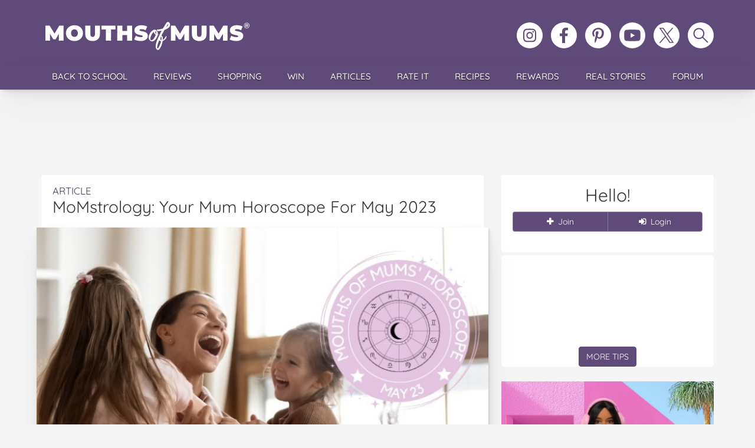

--- FILE ---
content_type: text/html; charset=UTF-8
request_url: https://mouthsofmums.com.au/momstrology-your-mum-horoscope-for-may-2023/
body_size: 30729
content:
<!doctype html>
<html lang="en-AU">
<head>
	<!-- Google Tag Manager -->
<script>(function(w,d,s,l,i){w[l]=w[l]||[];w[l].push({'gtm.start':
new Date().getTime(),event:'gtm.js'});var f=d.getElementsByTagName(s)[0],
j=d.createElement(s),dl=l!='dataLayer'?'&l='+l:'';j.async=true;j.src=
'https://www.googletagmanager.com/gtm.js?id='+i+dl;f.parentNode.insertBefore(j,f);
})(window,document,'script','dataLayer','GTM-5XSB77NQ');</script>
<!-- End Google Tag Manager -->
	<meta charset="UTF-8">
	<title>MoMstrology: Your Mum Horoscope For May 2023 - Mouths of Mums</title>

	<link rel="preconnect" href="https://cdnjs.cloudflare.com" crossorigin>
	
	<link rel="preload" href="https://mouthsofmums.com.au/wp-content/themes/mouthsofmums/style.css?v=92519d47" as="style">
	<link rel="preload" href="https://cdnjs.cloudflare.com/ajax/libs/twitter-bootstrap/3.4.1/css/bootstrap.min.css" as="style">
	<link rel="preload" href="https://cdnjs.cloudflare.com/ajax/libs/font-awesome/4.7.0/css/font-awesome.min.css" as="style">

	<meta name="viewport" content="width=device-width, initial-scale=1.0">
	<link rel="apple-touch-icon" sizes="180x180" href="https://mouthsofmums.com.au/wp-content/themes/mouthsofmums/favicons/apple-touch-icon.svg?v=QEG9kv6732">
	<link rel="icon" type="image/png" sizes="32x32" href="https://mouthsofmums.com.au/wp-content/themes/mouthsofmums/favicons/MoM_2024_Favicon_32x32.svg?v=QEG9kv6732">
	<link rel="icon" type="image/png" sizes="16x16" href="https://mouthsofmums.com.au/wp-content/themes/mouthsofmums/favicons/MoM_2024_Favicon-_16x16.svg?v=QEG9kv6732">
	<link rel="icon" href="https://mouthsofmums.com.au/wp-content/themes/mouthsofmums/favicons/MoMIcon.svg?v=QEG9kv6732" sizes="any" type="image/svg+xml">
	<link rel="manifest" href="https://mouthsofmums.com.au/wp-content/themes/mouthsofmums/favicons/site.webmanifest?v=QEG9kv6732">
	<link rel="mask-icon" href="https://mouthsofmums.com.au/wp-content/themes/mouthsofmums/favicons/MoMsafari-pinned-tab.svg?v=QEG9kv6732" color="#604a79">
	<link rel="icon" href="https://mouthsofmums.com.au/wp-content/themes/mouthsofmums/favicons/MoMfavicon.ico?v=QEG9kv6732">
	<meta name="apple-mobile-web-app-title" content="Mouths of Mums">
	<meta name="application-name" content="Mouths of Mums">
	<meta name="msapplication-TileColor" content="#604A79">
	<meta name="msapplication-config" content="https://mouthsofmums.com.au/wp-content/themes/mouthsofmums/favicons/browserconfig.xml?v=QEG9kv6732">
	<meta name="theme-color" content="#604a79">
		<meta name='robots' content='index, follow, max-image-preview:large, max-snippet:-1, max-video-preview:-1' />

	<!-- This site is optimized with the Yoast SEO Premium plugin v24.2 (Yoast SEO v26.7) - https://yoast.com/wordpress/plugins/seo/ -->
	<link rel="canonical" href="https://mouthsofmums.com.au/momstrology-your-mum-horoscope-for-may-2023/" />
	<meta property="og:locale" content="en_US" />
	<meta property="og:type" content="article" />
	<meta property="og:title" content="MoMstrology: Your Mum Horoscope For May 2023" />
	<meta property="og:description" content="Navigating motherhood is tricky at the best of times, so we&#8217;re looking to the stars for guidance with Mouths of Mums Astrologer Kim Tennant to see what&#8217;s coming up for mums in May. From toxic-coworkers to friendships, trying for a new baby and needing to recharge your batteries, we&#8217;re taking a look at how May will unfold for mums under every star sign. And if you want to know what&#8217;s in store for your children in May, head to our article Star Child: Your Baby&#8217;s May 2023 Horoscope. During the first few weeks of May, the self worth of Aries mums will be highlighted. The Full ..." />
	<meta property="og:url" content="https://mouthsofmums.com.au/momstrology-your-mum-horoscope-for-may-2023/" />
	<meta property="og:site_name" content="Mouths of Mums" />
	<meta property="article:published_time" content="2023-05-01T02:45:44+00:00" />
	<meta property="og:image" content="https://mouthsofmums.com.au/wp-content/uploads/2023/05/01/momstrology-astrology-horoscope.jpg" />
	<meta property="og:image:width" content="766" />
	<meta property="og:image:height" content="527" />
	<meta property="og:image:type" content="image/jpeg" />
	<meta name="author" content="Anita Butterworth" />
	<meta name="twitter:label1" content="Written by" />
	<meta name="twitter:data1" content="Anita Butterworth" />
	<meta name="twitter:label2" content="Est. reading time" />
	<meta name="twitter:data2" content="9 minutes" />
	<script type="application/ld+json" class="yoast-schema-graph">{"@context":"https://schema.org","@graph":[{"@type":"Article","@id":"https://mouthsofmums.com.au/momstrology-your-mum-horoscope-for-may-2023/#article","isPartOf":{"@id":"https://mouthsofmums.com.au/momstrology-your-mum-horoscope-for-may-2023/"},"author":{"name":"Anita Butterworth","@id":"https://mouthsofmums.com.au/#/schema/person/3912b03c80630bb89bf581b12c4fbfb8"},"headline":"MoMstrology: Your Mum Horoscope For May 2023","datePublished":"2023-05-01T02:45:44+00:00","mainEntityOfPage":{"@id":"https://mouthsofmums.com.au/momstrology-your-mum-horoscope-for-may-2023/"},"wordCount":1828,"commentCount":16,"image":{"@id":"https://mouthsofmums.com.au/momstrology-your-mum-horoscope-for-may-2023/#primaryimage"},"thumbnailUrl":"https://mouthsofmums.com.au/wp-content/uploads/2023/05/01/momstrology-astrology-horoscope.jpg","articleSection":["News &amp; Celebrity"],"inLanguage":"en-AU","potentialAction":[{"@type":"CommentAction","name":"Comment","target":["https://mouthsofmums.com.au/momstrology-your-mum-horoscope-for-may-2023/#respond"]}]},{"@type":"WebPage","@id":"https://mouthsofmums.com.au/momstrology-your-mum-horoscope-for-may-2023/","url":"https://mouthsofmums.com.au/momstrology-your-mum-horoscope-for-may-2023/","name":"MoMstrology: Your Mum Horoscope For May 2023 - Mouths of Mums","isPartOf":{"@id":"https://mouthsofmums.com.au/#website"},"primaryImageOfPage":{"@id":"https://mouthsofmums.com.au/momstrology-your-mum-horoscope-for-may-2023/#primaryimage"},"image":{"@id":"https://mouthsofmums.com.au/momstrology-your-mum-horoscope-for-may-2023/#primaryimage"},"thumbnailUrl":"https://mouthsofmums.com.au/wp-content/uploads/2023/05/01/momstrology-astrology-horoscope.jpg","datePublished":"2023-05-01T02:45:44+00:00","author":{"@id":"https://mouthsofmums.com.au/#/schema/person/3912b03c80630bb89bf581b12c4fbfb8"},"breadcrumb":{"@id":"https://mouthsofmums.com.au/momstrology-your-mum-horoscope-for-may-2023/#breadcrumb"},"inLanguage":"en-AU","potentialAction":[{"@type":"ReadAction","target":["https://mouthsofmums.com.au/momstrology-your-mum-horoscope-for-may-2023/"]}]},{"@type":"ImageObject","inLanguage":"en-AU","@id":"https://mouthsofmums.com.au/momstrology-your-mum-horoscope-for-may-2023/#primaryimage","url":"https://mouthsofmums.com.au/wp-content/uploads/2023/05/01/momstrology-astrology-horoscope.jpg","contentUrl":"https://mouthsofmums.com.au/wp-content/uploads/2023/05/01/momstrology-astrology-horoscope.jpg","width":766,"height":527},{"@type":"BreadcrumbList","@id":"https://mouthsofmums.com.au/momstrology-your-mum-horoscope-for-may-2023/#breadcrumb","itemListElement":[{"@type":"ListItem","position":1,"name":"Home","item":"https://mouthsofmums.com.au/"},{"@type":"ListItem","position":2,"name":"Blog","item":"https://mouthsofmums.com.au/blog/"},{"@type":"ListItem","position":3,"name":"MoMstrology: Your Mum Horoscope For May 2023"}]},{"@type":"WebSite","@id":"https://mouthsofmums.com.au/#website","url":"https://mouthsofmums.com.au/","name":"Mouths of Mums","description":"","potentialAction":[{"@type":"SearchAction","target":{"@type":"EntryPoint","urlTemplate":"https://mouthsofmums.com.au/?s={search_term_string}"},"query-input":{"@type":"PropertyValueSpecification","valueRequired":true,"valueName":"search_term_string"}}],"inLanguage":"en-AU"},{"@type":"Person","@id":"https://mouthsofmums.com.au/#/schema/person/3912b03c80630bb89bf581b12c4fbfb8","name":"Anita Butterworth","image":{"@type":"ImageObject","inLanguage":"en-AU","@id":"https://mouthsofmums.com.au/#/schema/person/image/","url":"https://secure.gravatar.com/avatar/d634c801666965e578185ca8738078b691761b7be95133636f026c9da9b7740b?s=96&d=mm&r=g","contentUrl":"https://secure.gravatar.com/avatar/d634c801666965e578185ca8738078b691761b7be95133636f026c9da9b7740b?s=96&d=mm&r=g","caption":"Anita Butterworth"},"sameAs":["http://www.mouthsofmums.com.au"],"url":"https://mouthsofmums.com.au/author/anita-moms-editor/"}]}</script>
	<!-- / Yoast SEO Premium plugin. -->


<link rel='dns-prefetch' href='//cdnjs.cloudflare.com' />
<link rel='dns-prefetch' href='//cdn.jsdelivr.net' />
<link rel="alternate" type="application/rss+xml" title="Mouths of Mums &raquo; Feed" href="https://mouthsofmums.com.au/feed/" />
<link rel="alternate" type="application/rss+xml" title="Mouths of Mums &raquo; Comments Feed" href="https://mouthsofmums.com.au/comments/feed/" />
<link rel="alternate" type="application/rss+xml" title="Mouths of Mums &raquo; MoMstrology: Your Mum Horoscope For May 2023 Comments Feed" href="https://mouthsofmums.com.au/momstrology-your-mum-horoscope-for-may-2023/feed/" />
<link rel="alternate" title="oEmbed (JSON)" type="application/json+oembed" href="https://mouthsofmums.com.au/wp-json/oembed/1.0/embed?url=https%3A%2F%2Fmouthsofmums.com.au%2Fmomstrology-your-mum-horoscope-for-may-2023%2F" />
<link rel="alternate" title="oEmbed (XML)" type="text/xml+oembed" href="https://mouthsofmums.com.au/wp-json/oembed/1.0/embed?url=https%3A%2F%2Fmouthsofmums.com.au%2Fmomstrology-your-mum-horoscope-for-may-2023%2F&#038;format=xml" />
<style id='wp-img-auto-sizes-contain-inline-css'>
img:is([sizes=auto i],[sizes^="auto," i]){contain-intrinsic-size:3000px 1500px}
/*# sourceURL=wp-img-auto-sizes-contain-inline-css */
</style>
<style id='wp-emoji-styles-inline-css'>

	img.wp-smiley, img.emoji {
		display: inline !important;
		border: none !important;
		box-shadow: none !important;
		height: 1em !important;
		width: 1em !important;
		margin: 0 0.07em !important;
		vertical-align: -0.1em !important;
		background: none !important;
		padding: 0 !important;
	}
/*# sourceURL=wp-emoji-styles-inline-css */
</style>
<link rel='stylesheet'  href='https://mouthsofmums.com.au/wp-includes/css/dist/block-library/style.min.css' media='all' />
<style id='classic-theme-styles-inline-css'>
/*! This file is auto-generated */
.wp-block-button__link{color:#fff;background-color:#32373c;border-radius:9999px;box-shadow:none;text-decoration:none;padding:calc(.667em + 2px) calc(1.333em + 2px);font-size:1.125em}.wp-block-file__button{background:#32373c;color:#fff;text-decoration:none}
/*# sourceURL=/wp-includes/css/classic-themes.min.css */
</style>
<style id='global-styles-inline-css'>
:root{--wp--preset--aspect-ratio--square: 1;--wp--preset--aspect-ratio--4-3: 4/3;--wp--preset--aspect-ratio--3-4: 3/4;--wp--preset--aspect-ratio--3-2: 3/2;--wp--preset--aspect-ratio--2-3: 2/3;--wp--preset--aspect-ratio--16-9: 16/9;--wp--preset--aspect-ratio--9-16: 9/16;--wp--preset--color--black: #000000;--wp--preset--color--cyan-bluish-gray: #abb8c3;--wp--preset--color--white: #ffffff;--wp--preset--color--pale-pink: #f78da7;--wp--preset--color--vivid-red: #cf2e2e;--wp--preset--color--luminous-vivid-orange: #ff6900;--wp--preset--color--luminous-vivid-amber: #fcb900;--wp--preset--color--light-green-cyan: #7bdcb5;--wp--preset--color--vivid-green-cyan: #00d084;--wp--preset--color--pale-cyan-blue: #8ed1fc;--wp--preset--color--vivid-cyan-blue: #0693e3;--wp--preset--color--vivid-purple: #9b51e0;--wp--preset--gradient--vivid-cyan-blue-to-vivid-purple: linear-gradient(135deg,rgb(6,147,227) 0%,rgb(155,81,224) 100%);--wp--preset--gradient--light-green-cyan-to-vivid-green-cyan: linear-gradient(135deg,rgb(122,220,180) 0%,rgb(0,208,130) 100%);--wp--preset--gradient--luminous-vivid-amber-to-luminous-vivid-orange: linear-gradient(135deg,rgb(252,185,0) 0%,rgb(255,105,0) 100%);--wp--preset--gradient--luminous-vivid-orange-to-vivid-red: linear-gradient(135deg,rgb(255,105,0) 0%,rgb(207,46,46) 100%);--wp--preset--gradient--very-light-gray-to-cyan-bluish-gray: linear-gradient(135deg,rgb(238,238,238) 0%,rgb(169,184,195) 100%);--wp--preset--gradient--cool-to-warm-spectrum: linear-gradient(135deg,rgb(74,234,220) 0%,rgb(151,120,209) 20%,rgb(207,42,186) 40%,rgb(238,44,130) 60%,rgb(251,105,98) 80%,rgb(254,248,76) 100%);--wp--preset--gradient--blush-light-purple: linear-gradient(135deg,rgb(255,206,236) 0%,rgb(152,150,240) 100%);--wp--preset--gradient--blush-bordeaux: linear-gradient(135deg,rgb(254,205,165) 0%,rgb(254,45,45) 50%,rgb(107,0,62) 100%);--wp--preset--gradient--luminous-dusk: linear-gradient(135deg,rgb(255,203,112) 0%,rgb(199,81,192) 50%,rgb(65,88,208) 100%);--wp--preset--gradient--pale-ocean: linear-gradient(135deg,rgb(255,245,203) 0%,rgb(182,227,212) 50%,rgb(51,167,181) 100%);--wp--preset--gradient--electric-grass: linear-gradient(135deg,rgb(202,248,128) 0%,rgb(113,206,126) 100%);--wp--preset--gradient--midnight: linear-gradient(135deg,rgb(2,3,129) 0%,rgb(40,116,252) 100%);--wp--preset--font-size--small: 13px;--wp--preset--font-size--medium: 20px;--wp--preset--font-size--large: 36px;--wp--preset--font-size--x-large: 42px;--wp--preset--spacing--20: 0.44rem;--wp--preset--spacing--30: 0.67rem;--wp--preset--spacing--40: 1rem;--wp--preset--spacing--50: 1.5rem;--wp--preset--spacing--60: 2.25rem;--wp--preset--spacing--70: 3.38rem;--wp--preset--spacing--80: 5.06rem;--wp--preset--shadow--natural: 6px 6px 9px rgba(0, 0, 0, 0.2);--wp--preset--shadow--deep: 12px 12px 50px rgba(0, 0, 0, 0.4);--wp--preset--shadow--sharp: 6px 6px 0px rgba(0, 0, 0, 0.2);--wp--preset--shadow--outlined: 6px 6px 0px -3px rgb(255, 255, 255), 6px 6px rgb(0, 0, 0);--wp--preset--shadow--crisp: 6px 6px 0px rgb(0, 0, 0);}:where(.is-layout-flex){gap: 0.5em;}:where(.is-layout-grid){gap: 0.5em;}body .is-layout-flex{display: flex;}.is-layout-flex{flex-wrap: wrap;align-items: center;}.is-layout-flex > :is(*, div){margin: 0;}body .is-layout-grid{display: grid;}.is-layout-grid > :is(*, div){margin: 0;}:where(.wp-block-columns.is-layout-flex){gap: 2em;}:where(.wp-block-columns.is-layout-grid){gap: 2em;}:where(.wp-block-post-template.is-layout-flex){gap: 1.25em;}:where(.wp-block-post-template.is-layout-grid){gap: 1.25em;}.has-black-color{color: var(--wp--preset--color--black) !important;}.has-cyan-bluish-gray-color{color: var(--wp--preset--color--cyan-bluish-gray) !important;}.has-white-color{color: var(--wp--preset--color--white) !important;}.has-pale-pink-color{color: var(--wp--preset--color--pale-pink) !important;}.has-vivid-red-color{color: var(--wp--preset--color--vivid-red) !important;}.has-luminous-vivid-orange-color{color: var(--wp--preset--color--luminous-vivid-orange) !important;}.has-luminous-vivid-amber-color{color: var(--wp--preset--color--luminous-vivid-amber) !important;}.has-light-green-cyan-color{color: var(--wp--preset--color--light-green-cyan) !important;}.has-vivid-green-cyan-color{color: var(--wp--preset--color--vivid-green-cyan) !important;}.has-pale-cyan-blue-color{color: var(--wp--preset--color--pale-cyan-blue) !important;}.has-vivid-cyan-blue-color{color: var(--wp--preset--color--vivid-cyan-blue) !important;}.has-vivid-purple-color{color: var(--wp--preset--color--vivid-purple) !important;}.has-black-background-color{background-color: var(--wp--preset--color--black) !important;}.has-cyan-bluish-gray-background-color{background-color: var(--wp--preset--color--cyan-bluish-gray) !important;}.has-white-background-color{background-color: var(--wp--preset--color--white) !important;}.has-pale-pink-background-color{background-color: var(--wp--preset--color--pale-pink) !important;}.has-vivid-red-background-color{background-color: var(--wp--preset--color--vivid-red) !important;}.has-luminous-vivid-orange-background-color{background-color: var(--wp--preset--color--luminous-vivid-orange) !important;}.has-luminous-vivid-amber-background-color{background-color: var(--wp--preset--color--luminous-vivid-amber) !important;}.has-light-green-cyan-background-color{background-color: var(--wp--preset--color--light-green-cyan) !important;}.has-vivid-green-cyan-background-color{background-color: var(--wp--preset--color--vivid-green-cyan) !important;}.has-pale-cyan-blue-background-color{background-color: var(--wp--preset--color--pale-cyan-blue) !important;}.has-vivid-cyan-blue-background-color{background-color: var(--wp--preset--color--vivid-cyan-blue) !important;}.has-vivid-purple-background-color{background-color: var(--wp--preset--color--vivid-purple) !important;}.has-black-border-color{border-color: var(--wp--preset--color--black) !important;}.has-cyan-bluish-gray-border-color{border-color: var(--wp--preset--color--cyan-bluish-gray) !important;}.has-white-border-color{border-color: var(--wp--preset--color--white) !important;}.has-pale-pink-border-color{border-color: var(--wp--preset--color--pale-pink) !important;}.has-vivid-red-border-color{border-color: var(--wp--preset--color--vivid-red) !important;}.has-luminous-vivid-orange-border-color{border-color: var(--wp--preset--color--luminous-vivid-orange) !important;}.has-luminous-vivid-amber-border-color{border-color: var(--wp--preset--color--luminous-vivid-amber) !important;}.has-light-green-cyan-border-color{border-color: var(--wp--preset--color--light-green-cyan) !important;}.has-vivid-green-cyan-border-color{border-color: var(--wp--preset--color--vivid-green-cyan) !important;}.has-pale-cyan-blue-border-color{border-color: var(--wp--preset--color--pale-cyan-blue) !important;}.has-vivid-cyan-blue-border-color{border-color: var(--wp--preset--color--vivid-cyan-blue) !important;}.has-vivid-purple-border-color{border-color: var(--wp--preset--color--vivid-purple) !important;}.has-vivid-cyan-blue-to-vivid-purple-gradient-background{background: var(--wp--preset--gradient--vivid-cyan-blue-to-vivid-purple) !important;}.has-light-green-cyan-to-vivid-green-cyan-gradient-background{background: var(--wp--preset--gradient--light-green-cyan-to-vivid-green-cyan) !important;}.has-luminous-vivid-amber-to-luminous-vivid-orange-gradient-background{background: var(--wp--preset--gradient--luminous-vivid-amber-to-luminous-vivid-orange) !important;}.has-luminous-vivid-orange-to-vivid-red-gradient-background{background: var(--wp--preset--gradient--luminous-vivid-orange-to-vivid-red) !important;}.has-very-light-gray-to-cyan-bluish-gray-gradient-background{background: var(--wp--preset--gradient--very-light-gray-to-cyan-bluish-gray) !important;}.has-cool-to-warm-spectrum-gradient-background{background: var(--wp--preset--gradient--cool-to-warm-spectrum) !important;}.has-blush-light-purple-gradient-background{background: var(--wp--preset--gradient--blush-light-purple) !important;}.has-blush-bordeaux-gradient-background{background: var(--wp--preset--gradient--blush-bordeaux) !important;}.has-luminous-dusk-gradient-background{background: var(--wp--preset--gradient--luminous-dusk) !important;}.has-pale-ocean-gradient-background{background: var(--wp--preset--gradient--pale-ocean) !important;}.has-electric-grass-gradient-background{background: var(--wp--preset--gradient--electric-grass) !important;}.has-midnight-gradient-background{background: var(--wp--preset--gradient--midnight) !important;}.has-small-font-size{font-size: var(--wp--preset--font-size--small) !important;}.has-medium-font-size{font-size: var(--wp--preset--font-size--medium) !important;}.has-large-font-size{font-size: var(--wp--preset--font-size--large) !important;}.has-x-large-font-size{font-size: var(--wp--preset--font-size--x-large) !important;}
:where(.wp-block-post-template.is-layout-flex){gap: 1.25em;}:where(.wp-block-post-template.is-layout-grid){gap: 1.25em;}
:where(.wp-block-term-template.is-layout-flex){gap: 1.25em;}:where(.wp-block-term-template.is-layout-grid){gap: 1.25em;}
:where(.wp-block-columns.is-layout-flex){gap: 2em;}:where(.wp-block-columns.is-layout-grid){gap: 2em;}
:root :where(.wp-block-pullquote){font-size: 1.5em;line-height: 1.6;}
/*# sourceURL=global-styles-inline-css */
</style>
<link rel='stylesheet'  href='https://mouthsofmums.com.au/wp-content/plugins/mom-sso-client/assets/css/sso-registration.css' media='all' />
<link rel='stylesheet'  href='https://mouthsofmums.com.au/wp-content/themes/mouthsofmums/popup.css?ver=1.0' media='all' />
<link rel='stylesheet'  href='https://cdnjs.cloudflare.com/ajax/libs/twitter-bootstrap/3.4.1/css/bootstrap.min.css' media='all' />
<link rel='stylesheet'  href='https://mouthsofmums.com.au/wp-content/plugins/elementor/assets/lib/font-awesome/css/font-awesome.min.css?ver=4.7.0' media='all' />
<style type="text/css">@font-face {font-family:Quicksand;font-style:normal;font-weight:300;src:url(/cf-fonts/v/quicksand/5.0.16/latin-ext/wght/normal.woff2);unicode-range:U+0100-02AF,U+0304,U+0308,U+0329,U+1E00-1E9F,U+1EF2-1EFF,U+2020,U+20A0-20AB,U+20AD-20CF,U+2113,U+2C60-2C7F,U+A720-A7FF;font-display:swap;}@font-face {font-family:Quicksand;font-style:normal;font-weight:300;src:url(/cf-fonts/v/quicksand/5.0.16/vietnamese/wght/normal.woff2);unicode-range:U+0102-0103,U+0110-0111,U+0128-0129,U+0168-0169,U+01A0-01A1,U+01AF-01B0,U+0300-0301,U+0303-0304,U+0308-0309,U+0323,U+0329,U+1EA0-1EF9,U+20AB;font-display:swap;}@font-face {font-family:Quicksand;font-style:normal;font-weight:300;src:url(/cf-fonts/v/quicksand/5.0.16/latin/wght/normal.woff2);unicode-range:U+0000-00FF,U+0131,U+0152-0153,U+02BB-02BC,U+02C6,U+02DA,U+02DC,U+0304,U+0308,U+0329,U+2000-206F,U+2074,U+20AC,U+2122,U+2191,U+2193,U+2212,U+2215,U+FEFF,U+FFFD;font-display:swap;}@font-face {font-family:Quicksand;font-style:normal;font-weight:400;src:url(/cf-fonts/v/quicksand/5.0.16/latin-ext/wght/normal.woff2);unicode-range:U+0100-02AF,U+0304,U+0308,U+0329,U+1E00-1E9F,U+1EF2-1EFF,U+2020,U+20A0-20AB,U+20AD-20CF,U+2113,U+2C60-2C7F,U+A720-A7FF;font-display:swap;}@font-face {font-family:Quicksand;font-style:normal;font-weight:400;src:url(/cf-fonts/v/quicksand/5.0.16/latin/wght/normal.woff2);unicode-range:U+0000-00FF,U+0131,U+0152-0153,U+02BB-02BC,U+02C6,U+02DA,U+02DC,U+0304,U+0308,U+0329,U+2000-206F,U+2074,U+20AC,U+2122,U+2191,U+2193,U+2212,U+2215,U+FEFF,U+FFFD;font-display:swap;}@font-face {font-family:Quicksand;font-style:normal;font-weight:400;src:url(/cf-fonts/v/quicksand/5.0.16/vietnamese/wght/normal.woff2);unicode-range:U+0102-0103,U+0110-0111,U+0128-0129,U+0168-0169,U+01A0-01A1,U+01AF-01B0,U+0300-0301,U+0303-0304,U+0308-0309,U+0323,U+0329,U+1EA0-1EF9,U+20AB;font-display:swap;}@font-face {font-family:Quicksand;font-style:normal;font-weight:500;src:url(/cf-fonts/v/quicksand/5.0.16/vietnamese/wght/normal.woff2);unicode-range:U+0102-0103,U+0110-0111,U+0128-0129,U+0168-0169,U+01A0-01A1,U+01AF-01B0,U+0300-0301,U+0303-0304,U+0308-0309,U+0323,U+0329,U+1EA0-1EF9,U+20AB;font-display:swap;}@font-face {font-family:Quicksand;font-style:normal;font-weight:500;src:url(/cf-fonts/v/quicksand/5.0.16/latin-ext/wght/normal.woff2);unicode-range:U+0100-02AF,U+0304,U+0308,U+0329,U+1E00-1E9F,U+1EF2-1EFF,U+2020,U+20A0-20AB,U+20AD-20CF,U+2113,U+2C60-2C7F,U+A720-A7FF;font-display:swap;}@font-face {font-family:Quicksand;font-style:normal;font-weight:500;src:url(/cf-fonts/v/quicksand/5.0.16/latin/wght/normal.woff2);unicode-range:U+0000-00FF,U+0131,U+0152-0153,U+02BB-02BC,U+02C6,U+02DA,U+02DC,U+0304,U+0308,U+0329,U+2000-206F,U+2074,U+20AC,U+2122,U+2191,U+2193,U+2212,U+2215,U+FEFF,U+FFFD;font-display:swap;}@font-face {font-family:Quicksand;font-style:normal;font-weight:600;src:url(/cf-fonts/v/quicksand/5.0.16/latin-ext/wght/normal.woff2);unicode-range:U+0100-02AF,U+0304,U+0308,U+0329,U+1E00-1E9F,U+1EF2-1EFF,U+2020,U+20A0-20AB,U+20AD-20CF,U+2113,U+2C60-2C7F,U+A720-A7FF;font-display:swap;}@font-face {font-family:Quicksand;font-style:normal;font-weight:600;src:url(/cf-fonts/v/quicksand/5.0.16/latin/wght/normal.woff2);unicode-range:U+0000-00FF,U+0131,U+0152-0153,U+02BB-02BC,U+02C6,U+02DA,U+02DC,U+0304,U+0308,U+0329,U+2000-206F,U+2074,U+20AC,U+2122,U+2191,U+2193,U+2212,U+2215,U+FEFF,U+FFFD;font-display:swap;}@font-face {font-family:Quicksand;font-style:normal;font-weight:600;src:url(/cf-fonts/v/quicksand/5.0.16/vietnamese/wght/normal.woff2);unicode-range:U+0102-0103,U+0110-0111,U+0128-0129,U+0168-0169,U+01A0-01A1,U+01AF-01B0,U+0300-0301,U+0303-0304,U+0308-0309,U+0323,U+0329,U+1EA0-1EF9,U+20AB;font-display:swap;}@font-face {font-family:Quicksand;font-style:normal;font-weight:700;src:url(/cf-fonts/v/quicksand/5.0.16/latin-ext/wght/normal.woff2);unicode-range:U+0100-02AF,U+0304,U+0308,U+0329,U+1E00-1E9F,U+1EF2-1EFF,U+2020,U+20A0-20AB,U+20AD-20CF,U+2113,U+2C60-2C7F,U+A720-A7FF;font-display:swap;}@font-face {font-family:Quicksand;font-style:normal;font-weight:700;src:url(/cf-fonts/v/quicksand/5.0.16/vietnamese/wght/normal.woff2);unicode-range:U+0102-0103,U+0110-0111,U+0128-0129,U+0168-0169,U+01A0-01A1,U+01AF-01B0,U+0300-0301,U+0303-0304,U+0308-0309,U+0323,U+0329,U+1EA0-1EF9,U+20AB;font-display:swap;}@font-face {font-family:Quicksand;font-style:normal;font-weight:700;src:url(/cf-fonts/v/quicksand/5.0.16/latin/wght/normal.woff2);unicode-range:U+0000-00FF,U+0131,U+0152-0153,U+02BB-02BC,U+02C6,U+02DA,U+02DC,U+0304,U+0308,U+0329,U+2000-206F,U+2074,U+20AC,U+2122,U+2191,U+2193,U+2212,U+2215,U+FEFF,U+FFFD;font-display:swap;}</style>
<link rel='stylesheet'  href='https://mouthsofmums.com.au/wp-content/themes/mouthsofmums/js/featherlight-1.3.4/release/featherlight.min.css' media='all' />
<link rel='stylesheet'  href='https://mouthsofmums.com.au/wp-content/themes/mouthsofmums/js/featherlight-1.3.4/release/featherlight.gallery.min.css' media='all' />
<link rel='stylesheet'  href='https://mouthsofmums.com.au/wp-content/themes/mouthsofmums/js/featherlight-1.3.4/src/insta-featherlight.css' media='all' />
<link rel='stylesheet'  href='https://mouthsofmums.com.au/wp-content/themes/mouthsofmums/js/featherlight-1.3.4/src/insta-featherlight-gallery.css' media='all' />
<script src="https://mouthsofmums.com.au/wp-content/themes/mouthsofmums/js/jquery_min.js?ver=2.2.4" id="jquery-core-js"></script>
<script src="https://mouthsofmums.com.au/wp-content/themes/mouthsofmums/js/jquery-migrate-1.3.0.min.js?ver=1.3.0" id="jquery-migrate-js"></script>
<script src="https://cdnjs.cloudflare.com/ajax/libs/twitter-bootstrap/3.4.1/js/bootstrap.min.js" id="bootstrap-js"></script>
<script src="https://cdnjs.cloudflare.com/ajax/libs/galleria/1.4.7/galleria.min.js" id="galleria-js"></script>
<script src="https://mouthsofmums.com.au/wp-content/themes/mouthsofmums/js/galleria/themes/classic/galleria.classic.min.js" id="galleriaclassic-js"></script>
<script src="https://mouthsofmums.com.au/wp-content/themes/mouthsofmums/js/galleria/themes/twelve/galleria.twelve.min.js" id="galleriatwelve-js"></script>
<script src="https://mouthsofmums.com.au/wp-content/themes/mouthsofmums/js/galleria/themes/folio/galleria.folio.min.js" id="galleriafolio-js"></script>
<script src="https://mouthsofmums.com.au/wp-content/themes/mouthsofmums/engine/js/jquery.easing.1.3.min.js" id="easing-js"></script>
<script src="https://mouthsofmums.com.au/wp-content/themes/mouthsofmums/js/jquery.custom.js?ver=1e5f3b2a" id="dt_custom-js"></script>
<script src="https://mouthsofmums.com.au/wp-content/plugins/MyRP/includes/js/myrp-stuff.js" id="myrp-stuff-js"></script>
<script src="https://mouthsofmums.com.au/wp-content/themes/mouthsofmums/js/jquery.tools.min.js?ver=1.0.4" id="jquerytools-js"></script>
<script src="https://mouthsofmums.com.au/wp-content/themes/mouthsofmums/js/jquery.mom.js?ver=a469eaaa" id="custom_mom-js"></script>
<script src="https://mouthsofmums.com.au/wp-content/themes/mouthsofmums/js/jquery.validate.min.js?ver=1.0.1" id="formvalidation-js"></script>
<script src="https://mouthsofmums.com.au/wp-content/themes/mouthsofmums/js/slideout.min.js?ver=0.0.12" id="slideout-js"></script>
<script src="https://mouthsofmums.com.au/wp-content/themes/mouthsofmums/js/in-article-banner-ads.js?ver=1" id="in-article-banner-ads-js"></script>


 <!-- WordPress Wave CMS Members *** http://wpwave.com -->
 
<style type="text/css" media="screen">
</style>

 <!-- End CMS Members --> 

   <script src="https://cdn.onesignal.com/sdks/web/v16/OneSignalSDK.page.js" defer></script>
  <script>
          window.OneSignalDeferred = window.OneSignalDeferred || [];
          OneSignalDeferred.push(async function(OneSignal) {
            await OneSignal.init({
              appId: "5cd79622-6ab3-4cb8-a754-f7e2090a2401",
              serviceWorkerOverrideForTypical: true,
              path: "https://mouthsofmums.com.au/wp-content/plugins/onesignal-free-web-push-notifications/sdk_files/",
              serviceWorkerParam: { scope: "/wp-content/plugins/onesignal-free-web-push-notifications/sdk_files/push/onesignal/" },
              serviceWorkerPath: "OneSignalSDKWorker.js",
            });
          });

          // Unregister the legacy OneSignal service worker to prevent scope conflicts
          if (navigator.serviceWorker) {
            navigator.serviceWorker.getRegistrations().then((registrations) => {
              // Iterate through all registered service workers
              registrations.forEach((registration) => {
                // Check the script URL to identify the specific service worker
                if (registration.active && registration.active.scriptURL.includes('OneSignalSDKWorker.js.php')) {
                  // Unregister the service worker
                  registration.unregister().then((success) => {
                    if (success) {
                      console.log('OneSignalSW: Successfully unregistered:', registration.active.scriptURL);
                    } else {
                      console.log('OneSignalSW: Failed to unregister:', registration.active.scriptURL);
                    }
                  });
                }
              });
            }).catch((error) => {
              console.error('Error fetching service worker registrations:', error);
            });
        }
        </script>
<script id='pixel-script-poptin' src='https://cdn.popt.in/pixel.js?id=bbaf0eacb6652' async='true'></script> <style>
        .wp-element-caption {
            text-align: center !important;
            display: block !important;
            width: 100% !important;
        }
    </style><meta name="generator" content="Elementor 3.34.1; features: e_font_icon_svg, additional_custom_breakpoints; settings: css_print_method-external, google_font-enabled, font_display-swap">
			<style>
				.e-con.e-parent:nth-of-type(n+4):not(.e-lazyloaded):not(.e-no-lazyload),
				.e-con.e-parent:nth-of-type(n+4):not(.e-lazyloaded):not(.e-no-lazyload) * {
					background-image: none !important;
				}
				@media screen and (max-height: 1024px) {
					.e-con.e-parent:nth-of-type(n+3):not(.e-lazyloaded):not(.e-no-lazyload),
					.e-con.e-parent:nth-of-type(n+3):not(.e-lazyloaded):not(.e-no-lazyload) * {
						background-image: none !important;
					}
				}
				@media screen and (max-height: 640px) {
					.e-con.e-parent:nth-of-type(n+2):not(.e-lazyloaded):not(.e-no-lazyload),
					.e-con.e-parent:nth-of-type(n+2):not(.e-lazyloaded):not(.e-no-lazyload) * {
						background-image: none !important;
					}
				}
			</style>
			<link rel="preload" href="/wp-content/themes/mouthsofmums/js/jquery_min.js?ver=2.2.4" as="script"><link rel="preload" href="/wp-content/themes/mouthsofmums/js/jquery-migrate-1.3.0.min.js?ver=1.3.0" as="script"><link rel="preload" href="/wp-content/themes/mouthsofmums/js/galleria/themes/classic/galleria.classic.min.js?ver=6.9" as="script"><link rel="preload" href="/wp-content/themes/mouthsofmums/js/galleria/themes/twelve/galleria.twelve.min.js?ver=6.9" as="script"><link rel="preload" href="/wp-content/themes/mouthsofmums/js/galleria/themes/folio/galleria.folio.min.js?ver=6.9" as="script"><link rel="preload" href="/wp-content/themes/mouthsofmums/engine/js/jquery.easing.1.3.min.js?ver=6.9" as="script"><link rel="preload" href="/wp-content/themes/mouthsofmums/js/jquery.custom.js?ver=1e5f3b2a" as="script"><link rel="preload" href="/wp-content/plugins/MyRP/includes/js/myrp-stuff.js?ver=6.9" as="script"><link rel="preload" href="/wp-content/themes/mouthsofmums/js/jquery.tools.min.js?ver=1.0.4" as="script"><link rel="preload" href="/wp-content/themes/mouthsofmums/js/jquery.mom.js?ver=a469eaaa" as="script"><link rel="preload" href="/wp-content/themes/mouthsofmums/js/jquery.validate.min.js?ver=1.0.1" as="script"><link rel="preload" href="/wp-content/themes/mouthsofmums/js/slideout.min.js?ver=0.0.12" as="script"><link rel="preload" href="/wp-content/themes/mouthsofmums/js/in-article-banner-ads.js?ver=1" as="script"><link rel="preload" href="/wp-includes/css/dist/block-library/style.min.css?ver=6.9" as="style"><link rel="preload" href="/wp-content/plugins/mom-sso-client/assets/css/sso-registration.css?ver=6.9" as="style"><link rel="preload" href="/wp-content/themes/mouthsofmums/popup.css?ver=1.0" as="style"><link rel="preload" href="/wp-content/plugins/elementor/assets/lib/font-awesome/css/font-awesome.min.css?ver=4.7.0" as="style"><link rel="preload" href="/wp-content/themes/mouthsofmums/js/featherlight-1.3.4/release/featherlight.min.css?ver=6.9" as="style"><link rel="preload" href="/wp-content/themes/mouthsofmums/js/featherlight-1.3.4/release/featherlight.gallery.min.css?ver=6.9" as="style"><link rel="preload" href="/wp-content/themes/mouthsofmums/js/featherlight-1.3.4/src/insta-featherlight.css?ver=6.9" as="style"><link rel="preload" href="/wp-content/themes/mouthsofmums/js/featherlight-1.3.4/src/insta-featherlight-gallery.css?ver=6.9" as="style">		<style id="wp-custom-css">
			
#loginform .password-wrapper {
  position: relative;
  display: inline-block;   
}


#loginform .password-wrapper input {
  padding-right: 2.5em;
}


#loginform .password-wrapper .toggle-password {
  position: absolute;
  top: 50%;
  right: 0.5em;
  transform: translateY(-50%);
  background: none;
  border: none;
  padding: 0;
  font-size: 1.2em;
  cursor: pointer;
  color: #888;
  z-index: 10;
}
#loginform .password-wrapper .toggle-password:focus {
  outline: none;
}




.grid-products .products-wrap {
  display: grid;
  grid-template-columns: repeat(auto-fill, minmax(220px, 1fr));
  gap: 20px;
}


.grid-products .grid-product {
  display: flex;
  flex-direction: column;
  align-items: center;
  justify-content: flex-start;
  text-align: center;
  background: #fff;
  border: 1px solid #eee;
  box-shadow: 0 2px 6px rgba(0,0,0,.04);
  aspect-ratio: 1 / 1;          
  padding: 12px;
  overflow: hidden;
}


.grid-products .grid-product img {
  display: block;
  margin: 0 auto;
  max-width: 100%;
  max-height: 60%;                    
  object-fit: contain;
}

.grid-products .grid-product__title {
  font-size: 14px;
  line-height: 1.25;
  margin-top: 8px;
  display: -webkit-box;
  -webkit-line-clamp: 2;
  -webkit-box-orient: vertical;
  overflow: hidden;
}

.grid-products .star-rating,
.grid-products .number-of-ratings {
  font-size: 12px;
  margin-top: 4px;
}

@media (max-width: 600px) {
  .grid-products .products-wrap {
    grid-template-columns: repeat(2, 1fr);
  }
}


.grid-products .products-wrap::before,
.grid-products .products-wrap::after {
  content: none !important;
  display: none !important;
}

.grid-products .grid-product {
  float: none !important;
  position: static !important;
  width: auto !important;
  margin: 0 !important;
  box-sizing: border-box;
}

.rate-it-sorting {
  display: grid;
  grid-template-columns: 1fr auto;
  gap: 12px 16px;
  align-items: end;
}
.rate-it-sorting .sorting { justify-self: end; }
.rate-it-sorting .rate-it-search {
  grid-column: 1 / -1;        
  display: flex;
  gap: 8px;
}
.rate-it-sorting .rate-it-search input[type="search"] {
  min-width: 280px;
  padding: 8px 10px;
}
@media (max-width: 768px){
  .rate-it-sorting { grid-template-columns: 1fr; }
  .rate-it-sorting .sorting { justify-self: start; }
  .rate-it-sorting .rate-it-search input[type="search"] { min-width: 0; width: 100%; }
}


.rate-it-sorting { display:grid; grid-template-columns:1fr auto; gap:12px 16px; align-items:end; }
.rate-it-sorting .rate-it-search { grid-column:1 / -1; }


.rate-it-search{ position:relative; max-width:720px; width:100%; margin:0; }
.rate-it-search input[type="search"]{
  width:100%;
  height:44px;
  padding:0 14px 0 44px;           
  border:1px solid #e6e6e6;
  border-radius:10px;
  background:#fff;
  box-shadow:0 1px 2px rgba(0,0,0,.06), 0 6px 18px rgba(0,0,0,.05);
  font-size:15px;
  line-height:44px;
  outline:none;
  transition:border-color .15s, box-shadow .15s;
}
.rate-it-search input[type="search"]::placeholder{ color:#9aa0a6; }

.rate-it-search input[type="search"]:focus{
  border-color:#7c4dff;            
  box-shadow:0 0 0 3px rgba(124,77,255,.15), 0 6px 18px rgba(0,0,0,.06);
}


.rate-it-search__icon{
  position:absolute; left:14px; top:50%;
  width:18px; height:18px; transform:translateY(-50%);
  opacity:.55; pointer-events:none;
  background:no-repeat center / contain;
background-image:url("data:image/svg+xml;utf8,%3Csvg xmlns='http://www.w3.org/2000/svg' viewBox='0 0 24 24' fill='none' stroke='%239aa0a6' stroke-width='2' stroke-linecap='round' stroke-linejoin='round'%3E%3Ccircle cx='11' cy='11' r='7'/%3E%3Cline x1='21' y1='21' x2='16.65' y2='16.65'/%3E%3C/svg%3E");

}


@media (max-width: 768px){
  .rate-it-sorting{ grid-template-columns:1fr; }
  .rate-it-sorting .sorting{ justify-self:start; }
  .rate-it-search{ max-width:100%; }
}


.ajax-loader-wrap.ajax-products-sorting,
.rate-it .ajax-loader-wrap {
  pointer-events: none !important;
  position: static !important;
  z-index: 0 !important;
}


.grid-products .products-wrap::before,
.grid-products .products-wrap::after {
  content: none !important;
  display: none !important;
}


.grid-products .products-wrap { position: relative; z-index: 1; }


.rate-it-sorting {
  display: grid;
  grid-template-columns: 1fr auto;  
  gap: 12px 16px;
  align-items: end;
}
.rate-it-sorting .rate-it-search {
  grid-column: 1 / -1;             
  width: 100%;
  max-width: none;                  
  position: relative;
}
.rate-it-sorting .rate-it-search input[type="search"]{
  width: 100%;
  height: 44px;
  padding: 0 14px 0 44px;         
  border: 1px solid #e6e6e6;
  border-radius: 10px;
  background: #fff;
  box-shadow: 0 1px 2px rgba(0,0,0,.06), 0 6px 18px rgba(0,0,0,.05);
  font-size: 15px;
  line-height: 44px;
}
.rate-it-search__icon{
  position: absolute; left: 14px; top: 50%;
  width: 18px; height: 18px; transform: translateY(-50%);
  opacity: .55; pointer-events: none;
}


@media (max-width: 768px){
  .rate-it-sorting { grid-template-columns: 1fr; }
}

/* Center content in product tiles */
.grid-products .grid-product{
  display:flex;
  flex-direction:column;
  justify-content:center;   /* vertical center */
  align-items:center;       /* horizontal center */
  text-align:center;
  gap:10px;                 /* space between image and text */
}

/* Image stays proportional and centered */
.grid-products .grid-product img{
  max-height:65%;
  width:auto;
  height:auto;
  object-fit:contain;
  margin:0;
}

/* Center and tidy text bits */
.grid-products .grid-product__title,
.grid-products .star-rating,
.grid-products .number-of-ratings{
  margin:0;                 /* remove extra spacing */
  text-align:center;
}

/* Single product page: remove the duplicate tiny title below the image */
.single-mom_product h3.product-card__title {
  display: none !important;
}

/* If another small line appears under the title area, hide first meta line */
.single-mom_product .mom-product-meta > p:first-child {
  display: none !important;
}

/* Single product: grid for the related/other products section */
.single-mom_product .grid-products,
.single-mom_product .rate-it .grid-products,
.single-mom_product .rate-it .products-wrap {
  display: grid !important;
  grid-template-columns: repeat(auto-fill, minmax(220px, 1fr));
  gap: 20px;
}

/* Kill clearfix pseudos that can break the grid */
.single-mom_product .grid-products::before,
.single-mom_product .grid-products::after,
.single-mom_product .rate-it .products-wrap::before,
.single-mom_product .rate-it .products-wrap::after {
  content: none !important;
  display: none !important;
}

/* Same centered square card style as the archive */
.single-mom_product .grid-products .grid-product {
  aspect-ratio: 1 / 1;
  display: flex;
  flex-direction: column;
  justify-content: center;     /* vertical center */
  align-items: center;         /* horizontal center */
  text-align: center;
  background: #fff;
  border: 1px solid #eee;
  box-shadow: 0 2px 6px rgba(0,0,0,.04);
  padding: 12px;
  overflow: hidden;
}

.single-mom_product .grid-products .grid-product img {
  max-height: 65%;
  width: auto;
  height: auto;
  object-fit: contain;
  margin: 0;
}

.single-mom_product .grid-products .grid-product__title,
.single-mom_product .grid-products .star-rating,
.single-mom_product .grid-products .number-of-ratings {
  margin: 0;
  text-align: center;
}

@media (max-width: 600px) {
  .single-mom_product .grid-products {
    grid-template-columns: repeat(2, 1fr);
  }
}

/* ===== RATE IT single product (mom_product) ===== */

/* a) Kill the duplicate H3 that sits under the image (overlapping) */
.single-mom_product .product-card h3.product-card__title,
.single-mom_product h3.product-card__title { display:none !important; }

/* b) Center the hero media + consistent spacing */
.single-mom_product .product-card {
  display:flex; flex-direction:column; align-items:center; text-align:center;
}
.single-mom_product .product-card img,
.single-mom_product .product-card .wp-post-image {
  max-width: 420px; width: 100%; height:auto; object-fit: contain;
  margin: 10px auto 16px;
}

/* c) Tidy the “rate / meta” area */
.single-mom_product .mom-product-meta,
.single-mom_product .rate-this-btn-wrap,
.single-mom_product .product-actions {
  display:flex; gap:12px; flex-wrap:wrap; justify-content:center; align-items:center;
  margin: 6px 0 14px;
}
.single-mom_product .page-header h1.entry-title { margin-bottom: 6px; }

/* d) “Would you add this to your trolley?” box – unify spacing */
.single-mom_product .would-you-add-to-shopping-list { margin-top: 16px; }

/* e) Turn the “Why not rate other products?” list into the square grid */
.single-mom_product .rate-it-single-banner-wrap + .grid-products,
.single-mom_product .related-products,
.single-mom_product .other-products,
.single-mom_product .mom-products-related {
  margin-top: 24px;
}
.single-mom_product .grid-products .products-wrap,
.single-mom_product .related-products .products-wrap {
  display:grid;
  grid-template-columns: repeat(auto-fill, minmax(220px,1fr));
  gap: 20px;
}
.single-mom_product .grid-products .grid-product,
.single-mom_product .related-products .grid-product {
  display:flex; flex-direction:column; align-items:center; text-align:center;
  background:#fff; border:1px solid #eee; box-shadow:0 2px 6px rgba(0,0,0,.04);
  aspect-ratio: 1 / 1; padding:12px; overflow:hidden;
}
.single-mom_product .grid-products .grid-product img,
.single-mom_product .related-products .grid-product img {
  max-width:100%; max-height:60%; object-fit:contain; margin:0 auto;
}
.single-mom_product .grid-products .grid-product__title,
.single-mom_product .related-products .grid-product__title {
  font-size:14px; line-height:1.25; margin-top:8px;
  display:-webkit-box; -webkit-line-clamp:2; -webkit-box-orient:vertical; overflow:hidden;
}
@media (max-width:600px){
  .single-mom_product .grid-products .products-wrap,
  .single-mom_product .related-products .products-wrap {
    grid-template-columns: repeat(2, 1fr);
  }
}

/* f) Make sure no “clearfix pseudos” break grid clicks */
.single-mom_product .products-wrap::before,
.single-mom_product .products-wrap::after { content:none !important; display:none !important; }





/* ===== SINGLE PRODUCT: fix hero image cropping + centering ===== */
.single-mom_product .product-card__media{
  display:flex !important;
  align-items:center !important;        /* vertical center */
  justify-content:center !important;    /* horizontal center */
  padding-top:24px !important;          /* give the top some breathing room */
  min-height:320px;                     /* adjust to taste */
  overflow:visible !important;          /* nothing gets clipped */
}

/* cancel any inline top offsets/limits the theme adds to the IMG */
.single-mom_product .product-card__media img.wp-post-image{
  position:static !important;
  transform:none !important;
  margin:0 auto !important;
  width:auto !important;
  height:auto !important;
  max-width:100% !important;
  max-height:300px !important;          /* tune this number for your layout */
  object-fit:contain !important;
  object-position:center center !important;
}

/* ===== Center the “Review this product” button under the image ===== */
.single-mom_product .rate-this-btn-wrap{
  display:flex !important;
  justify-content:center !important;
  width:100%;
}

.single-mom_product a.post-review-button{
  display:inline-block !important;
  margin:0 auto !important;
}

}


/* Make the "Log In" button text white */
#loginform #wp-submit,
#loginform .button.button-primary {
  color: #fff !important;
  text-shadow: none !important;
  -webkit-text-fill-color: #fff; /* Safari */
}

/* Keep it white on hover/focus/active */
#loginform #wp-submit:hover,
#loginform #wp-submit:focus,
#loginform #wp-submit:active {
  color: #fff !important;
}

#loginform #wp-submit { font-size: 16px; text-indent: 0; }


/* Make the "Log In" text white, always */
#loginform input#wp-submit.button.button-primary,
#loginform input#wp-submit.button.button-primary:hover,
#loginform input#wp-submit.button.button-primary:focus,
#loginform input#wp-submit.button.button-primary:active {
  color: #fff !important;
  -webkit-text-fill-color: #fff !important; /* Safari fix */
  text-shadow: none !important;
  opacity: 1 !important;
  font-size: 16px !important;   /* guard against font-size:0 overrides */
  text-indent: 0 !important;    /* guard against hidden text tricks */
  letter-spacing: normal !important;
}


/* Inside the "text-muted" block, kill default list spacing */
.small.text-muted ul {
  margin: 0;           /* remove top/bottom margins that shift alignment */
  padding-left: 0;     /* remove left indent */
  list-style: none;    /* bullets off */
}

/* Keep author/date stacked with same start X */
.small.text-muted .list-inline {
  display: block;      /* don't render the author list as inline chips */
}

/* Optional: tighten the line-height a touch */
.small.text-muted .media-author,
.small.text-muted li {
  line-height: 1.25;
}

/* Only if you need it; matches typical 300x1200 skins */
.skin-override img { display:block; width:300px; height:auto; }

/* Default top offset for the override skins (only shows on rate-it pages anyway) */
.skin-left.skin-override,
.skin-right.skin-override{
  /* pick the value that lines up with the panel */
  --skin-top: 10px;
  top: var(--skin-top) !important;      /* works if the skins are positioned */
  margin-top: var(--skin-top) !important; /* fallback if they're not positioned */
}

/* If you're logged in, the WP admin bar adds ~32px at the top */
.admin-bar .skin-left.skin-override,
.admin-bar .skin-right.skin-override{
  --skin-top: 10px;  /* 110 + 32 */
}

/* Mobile RATE-IT banner */
.rateit-mrec{
  display:none;               /* hidden by default (desktop) */
  text-align:center;
  margin:16px auto;
}
.rateit-mrec__img{
  display:inline-block;
  width:376px; height:259;   /* expected 300x250 */
}

/* Show only on small screens */
@media (max-width: 767px){
  .rateit-mrec{ display:block; }
}


/* Wrapper for review media tiles (image + video) */
.media-wrapper.image-wrapper,
.media-wrapper.video-wrapper {
    width: 135px;     /* match what you already use */
    height: 135px;
    overflow: hidden;
    border-radius: 7px;   /* keeps your rounded corners */
}

/* Image previews */
.media-wrapper.image-wrapper img.img-thumbnail {
    width: 100%;
    height: 100%;
    object-fit: cover;    /* crop to fill the square nicely */
    display: block;
}

/* Video previews */
.media-wrapper.video-wrapper video {
    width: 100%;
    height: 100%;
    object-fit: cover;    /* same behaviour for video */
    display: block;
}



/* ---------------------------------------------
   MEDIA TILE CONTAINER
----------------------------------------------*/
/* Container for media on each comment */
.mom-comment-media-container {
  display: flex;
  flex-wrap: wrap;
  gap: 12px;
}

/* Tiles (purple border + background) */
.mom-media-tile {
  position: relative;
  display: block;
  width: 150px;
  height: 150px;
  border-radius: 0px;
  border: 3px solid #604a79;
  background: #f3eef8;
  overflow: hidden;
  text-decoration: none;
  box-shadow: 0 5px 14px rgba(0,0,0,.15);
  transition: transform .15s ease, box-shadow .15s ease;
}

.mom-media-tile:hover {
  transform: translateY(-3px);
  box-shadow: 0 10px 28px rgba(0,0,0,.25);
}

/* Thumbnail area */
.mom-media-thumb,
.mom-media-thumb img {
  width: 100%;
  height: 100%;
  object-fit: cover;
}

.mom-media-tile--video .mom-media-thumb {
  background-size: cover;
  background-position: center;
  background-repeat: no-repeat;
}

/* Play / zoom overlay */
.mom-media-overlay-icon {
  position: absolute;
  inset: 0;
  display: flex;
  align-items: center;
  justify-content: center;
  color: #fff;
  background: rgba(0,0,0,0.25);
  opacity: 0;
  transition: opacity .2s;
  font-size: 28px;
  pointer-events: none;
}

.mom-media-tile:hover .mom-media-overlay-icon {
  opacity: 1;
}

/* Hide inline lightbox content in page layout */
.mom-media-lightbox {
  display: none;
}

/* Let Featherlight show it when cloned into the overlay */
.featherlight .mom-media-lightbox {
  display: block;
}

/* Optional: make images/videos fit nicely in modal */
.featherlight .featherlight-inner img,
.featherlight .featherlight-inner video {
  max-width: 95vw;
  max-height: 95vh;
  object-fit: contain;
  display: block;
  margin: auto;
}

/* Optional: clearer close button */
.featherlight .featherlight-close {
  color: #ffffff !important;
  font-size: 36px;
  text-shadow: 0 0 8px rgba(0,0,0,0.8);
}


/* Hide inline lightbox content by default */
.mom-media-lightbox {
  display: none;
}

/* Show it only inside Featherlight */
.featherlight .mom-media-lightbox {
  display: block;
}

/* Make tiles purple framed */
.mom-media-tile {
  position: relative;
  display: block;
  width: 150px;
  height: 150px;
  border-radius: 0;
  border: 2px solid #604a79;
  background: #f7f0ff;
  overflow: hidden;
  box-shadow: 0 4px 12px rgba(0,0,0,.1);
}

/* Featherlight modal simplified – no big borders */
.featherlight .featherlight-content {
  width: 90%;
  max-width: 800px;
  padding: 0;
  border: none;
  border-radius: 0px;
  box-shadow: 0 12px 40px rgba(0,0,0,0.25);
}

/* Make image / video fill nicely */
.featherlight .featherlight-inner img,
.featherlight .featherlight-inner video {
  display: block;
  width: 100% !important;
  height: auto !important;
  max-height: 85vh;
  border-radius: 0px;
  object-fit: contain;
}

/* Bigger, clearer close X */
.featherlight .featherlight-close {
  color: #fff !important;
  background: rgba(0,0,0,0.55);
  border-radius: 50%;
  width: 36px;
  height: 36px;
  line-height: 36px;
  text-align: center;
  font-size: 22px;
  top: 10px;
  right: 10px;
}

/* Fullscreen overlay for comment media */
.mom-media-overlay {
  position: fixed;
  inset: 0;
  z-index: 9999;
  display: none;
}

.mom-media-overlay.is-open {
  display: block;
}

.mom-media-overlay__backdrop {
  position: absolute;
  inset: 0;
  background: #000 !important;
}

.mom-media-overlay__inner {
  position: absolute;
  inset: 5%;
  display: flex;
  align-items: center;
  justify-content: center;
}

.mom-media-overlay__content img,
.mom-media-overlay__content video {
  max-width: 100%;
  max-height: 100%;
  border-radius: 0px;
  background: #000;
  display: block;
}

/* Close button */
.mom-media-overlay__close {
  position: absolute;
  top: 12px;
  right: 18px;
  font-size: 32px;
  line-height: 1;
  border: none;
  background: none;
  color: #fff;
  cursor: pointer;
  text-shadow: 0 0 6px rgba(0,0,0,0.6);
}

/* Lock scroll when modal is open */
html.mom-media-locked,
body.mom-media-locked {
  overflow: hidden;
}

.mom-media-overlay__inner {
  background: #000 !important;
}

/* Video icon overlay - bigger, round, clearer */
.mom-media-tile--video .mom-media-overlay-icon {
    background: rgba(0, 0, 0, 0.35);
    opacity: 1; /* always visible for videos */
    pointer-events: none;
}

.mom-media-tile--video .mom-media-overlay-icon i {
    font-size: 38px;
    color: #ffffff;
    text-shadow: 0 0 10px rgba(0,0,0,0.8);
}

/* Keep image zoom icon hover only */
.mom-media-tile--image .mom-media-overlay-icon {
    opacity: 0;
}

.mom-media-tile--image:hover .mom-media-overlay-icon {
    opacity: 1;
}
/* REMOVE zoom icon for video thumbnails */
.mom-media-tile--video .mom-media-overlay-icon i.fa-search-plus {
    display: none !important;
}

/* Hide zoom icon entirely for video tiles */
.mom-media-tile--video .mom-media-overlay-icon i.fa-search-plus {
    display: none !important;
}

/* Always show only the play icon on videos */
.mom-media-tile--video .mom-media-overlay-icon {
    opacity: 1 !important;
}

/* Do NOT show hover zoom for videos */
.mom-media-tile--video:hover .mom-media-overlay-icon {
    opacity: 1 !important;
}

/* Remove old magnifying-glass stack on VIDEO tiles only */
.mom-comment-media-container .mom-media-tile--video .fa-stack,
.mom-comment-media-container .mom-media-tile--video .fa-stack .fa {
    display: none !important;
}

/* Lock scroll when modal open */
html.mom-media-locked,
body.mom-media-locked {
  overflow: hidden;
}

/* Overlay */
.mom-media-overlay {
  position: fixed;
  inset: 0;
  z-index: 999999;
  display: none;
}

.mom-media-overlay.is-open {
  display: block;
}

.mom-media-overlay__backdrop {
  position: absolute;
  inset: 0;
  background: rgba(0,0,0,0.75);
}

/* Centered modal box */
.mom-media-overlay__inner {
  position: absolute;
  inset: 0;
  display: flex;
  align-items: center;
  justify-content: center;
  padding: 24px;               /* breathing room */
  box-sizing: border-box;
}

/* Content area: limit size to viewport */
.mom-media-overlay__content {
  max-width: 92vw;
  max-height: 92vh;
  width: auto;
  height: auto;
  display: flex;
  align-items: center;
  justify-content: center;
}

/* ✅ Image: never crop, always fit */
.mom-media-overlay__content img {
  max-width: 92vw;
  max-height: 92vh;
  width: auto;
  height: auto;
  object-fit: contain;
  display: block;
}

/* ✅ Video: same deal */
.mom-media-overlay__content video {
  max-width: 92vw;
  max-height: 92vh;
  width: auto;
  height: auto;
  display: block;
  background: #000;
}

.mom-media-overlay__close {
  position: absolute;
  top: 12px;
  right: 14px;
  font-size: 32px;
  line-height: 1;
  background: transparent;
  border: 0;
  color: #fff;
  cursor: pointer;
  z-index: 2;
}
.mom-comment-content br {
  display: block !important;   /* forces a new line */
  content: "" !important;
  margin: 0 0 6px 0;           /* optional spacing between lines */
}		</style>
			<link rel="stylesheet" href="https://mouthsofmums.com.au/wp-content/themes/mouthsofmums/style.css?v=92519d47">
	<link rel="stylesheet" href="https://mouthsofmums.com.au/wp-content/themes/mouthsofmums/print.css?v=bb368ea2" media="print">
		<!-- Load jQuery -->
<script src="https://code.jquery.com/jquery-3.6.0.min.js"></script>

<!-- Load jQuery Validation Plugin -->
<script src="https://cdnjs.cloudflare.com/ajax/libs/jquery-validate/1.19.5/jquery.validate.min.js"></script>

	<!-- GA4 -->
	<script async src="https://www.googletagmanager.com/gtag/js?id=G-SRK263K42S"></script>
	<script>
	window.dataLayer = window.dataLayer || [];
	function gtag(){dataLayer.push(arguments);}
	gtag('js', new Date());
	gtag(
		'config',
		'G-SRK263K42S',
		{
			'user_logged_in': 0,
			'user_account_type': 'unauthenticated',
			'page_type': 'post',
		}
	);
	</script>
	<script async='async' src='https://www.googletagservices.com/tag/js/gpt.js'></script>
<script>
var googletag = googletag || {};
googletag.cmd = googletag.cmd || [];
googletag.cmd.push( function() {
	googletag.pubads().enableSingleRequest();
	googletag.pubads().collapseEmptyDivs();
	googletag.pubads().setTargeting("pageID", "1453122");
	googletag.pubads().setTargeting("category", ["news"]);
		googletag.enableServices();
} );
jQuery(document).ready(function() {
	jQuery('body').addClass('gtag-loaded');
});
</script>

</head>

<body class="wp-singular post-template-default single single-post postid-1453122 single-format-standard wp-theme-mouthsofmums elementor-default elementor-kit-1473066">
	


<script>
    if (window.location.href.includes("/recipes/") || window.location.href.includes("/recipe/")) {
        googletag.cmd.push(function() {
            googletag.pubads().setTargeting('Section', 'Recipes');
        });
    }
</script>

<!-- Google Tag Manager (noscript) -->
<noscript><iframe src="https://www.googletagmanager.com/ns.html?id=GTM-5XSB77NQ"
height="0" width="0" style="display:none;visibility:hidden"></iframe></noscript>
<!-- End Google Tag Manager (noscript) -->



<div id="main-wrap">
	<div class="ad-wrapper skin">
		<div class="skin-left">
		<div id="div-gpt-ad-1592371162569-0"></div>
		<script>
			googletag.cmd.push(function () {
				googletag.defineSlot('/134376658/MoM_skin_left', [300, 1200], 'div-gpt-ad-1592371162569-0')
					.addService(googletag.pubads());
				googletag.display('div-gpt-ad-1592371162569-0');
			});
		</script>
	</div>
		<div class="skin-right">
		<div id="div-gpt-ad-1592371324616-0"></div>
		<script>
			googletag.cmd.push(function () {
				googletag.defineSlot('/134376658/MoM_skin_right', [300, 1200], 'div-gpt-ad-1592371324616-0')
					.addService(googletag.pubads());
				googletag.display('div-gpt-ad-1592371324616-0');
			});
		</script>
	</div>
	</div>
<div id="header">
	<div class="container">
		<div id="header-inner" class="row">
			<div class="col-xs-12 col-sm-4">
				<div class="row">
					<div class="col-xs-2">
						<button type="button" id="mobile-search-toggle" class="navbar-toggle collapsed" data-toggle="collapse" data-target="#mobile-search-wrapper" aria-expanded="false" aria-controls="navbar">
							<span class="sr-only">Toggle Search</span>
							<i class="fa fa-search fa-2x"></i>
						</button>
					</div>
					<div class="col-xs-8 col-sm-12 text-center">
						<a href="https://mouthsofmums.com.au" class="logo vertical-center">
							<img loading="eager" src="https://mouthsofmums.com.au/wp-content/themes/mouthsofmums/images/logo_2024_white.svg" alt="Mouths of Mums" height="90" width="346">
						</a>
					</div>
					<div class="col-xs-2">
						<button type="button" class="navbar-toggle collapsed btn-mmenu">
							<span class="sr-only">Toggle Navigation</span>
							<i class="fa fa-bars fa-2x"></i>
						</button>
					</div>
				</div>
			</div>
			<div class="col-xs-12 col-sm-8 col-md-8 visible-sm visible-md visible-lg header-social-wrapper">
				<div class="vertical-center float-right">
					<ul class="list-social-round" id="social-list">
						<li><a title="Follow MoMs on Instagram" target="_blank" rel="noopener" href="https://www.instagram.com/mouths_of_mums/"><span class="sr-only">Follow MoMs on Instagram</span></a></li>
						<li><a title="Like MoMs on Facebook" target="_blank" rel="noopener" href="https://www.facebook.com/MouthsOfMums/"><span class="sr-only">Like MoMs on Facebook</span></a></li>
						<li><a title="MoMs on Pinterest" target="_blank" rel="noopener" href="https://www.pinterest.com.au/mouthsofmums/"><span class="sr-only">MoMs on Pinterest</span></a></li>
						<li><a title="MoMs YouTube Channel" target="_blank" rel="noopener" href="https://www.youtube.com/user/MouthsofMums"><span class="sr-only">MoMs YouTube Channel</span></a></li>
						<li><a title="Follow MoMs on Twitter" target="_blank" rel="noopener" href="https://twitter.com/mouthsofmums"><span class="sr-only">Follow MoMs on Twitter</span></a></li>
						<li>
							<a title="Search MoMs" id="search-toggle"
								href="/?s">
								<span class="sr-only">Search MoMs</span>
							</a>
							<form class="header-search-form combined-form"
								id="header-search-form" method="get"
								action="/">
								<div class="stretch">
									<input class="input-text" type="text" name="s"
										title="Search MoMs"
										placeholder="Search MoMs"
										minlength="3" onchange="this.setCustomValidity('')" required
										oninvalid="this.setCustomValidity('Please be a bit more specific')">
								</div>
								<div class="normal">
									<input class="button input-submit" type="submit" value="Search">
								</div>
							</form>
						</li>
					</ul>
				</div>
			</div>
		</div>
	</div>
</div>
<div class="navbar">
	<nav id="navbar" >
		<div class="container">
			<div id="primary-menu" class="navbar-nav nav">
				<div class="menu-main-menu-container"><ul id="menu-main-menu" class="menu nav-justified"><li id="menu-item-1475389" class="menu-item menu-item-type-custom menu-item-object-custom menu-item-1475389"><a href="https://mouthsofmums.com.au/back-to-school-made-easy/">Back to School</a></li>
<li id="menu-item-11196" class="menu-item menu-item-type-custom menu-item-object-custom menu-item-11196"><a href="/product-reviews/">Reviews</a></li>
<li id="menu-item-1442868" class="menu-item menu-item-type-post_type menu-item-object-page menu-item-1442868"><a href="https://mouthsofmums.com.au/shopping/">Shopping</a></li>
<li id="menu-item-10689" class="menu-item menu-item-type-custom menu-item-object-custom menu-item-10689"><a href="/mom-comps/">Win</a></li>
<li id="menu-item-10440" class="menu-item menu-item-type-post_type menu-item-object-page current_page_parent menu-item-10440"><a href="https://mouthsofmums.com.au/blog/">Articles</a></li>
<li id="menu-item-1472901" class="menu-item menu-item-type-custom menu-item-object-custom menu-item-1472901"><a href="/rate-it">Rate It</a></li>
<li id="menu-item-398741" class="menu-item menu-item-type-custom menu-item-object-custom menu-item-398741"><a href="/recipes/">Recipes</a></li>
<li id="menu-item-31603" class="menu-item menu-item-type-custom menu-item-object-custom menu-item-31603"><a href="/mom-rewards/">Rewards</a></li>
<li id="menu-item-1467537" class="menu-item menu-item-type-post_type menu-item-object-page menu-item-1467537"><a href="https://mouthsofmums.com.au/real-stories/">Real Stories</a></li>
<li id="menu-item-1305404" class="menu-item menu-item-type-custom menu-item-object-custom menu-item-1305404"><a href="/forum/">Forum</a></li>
</ul></div>			</div>
		</div>
	</nav>
	<div class="mobile-search" id="mobile-search-wrapper">
		<!-- JS will copy in mobile-search here. -->
	</div>
</div>
<div id="wrapper">
	<div id="page">
		<div class="container">
		 	<div class="sticky-div">
		
				<div class="ad-wrapper">	<div class="responsiveLeaderboardTop"></div>
		<div class="responsiveLeaderboardTopPlaceholder"></div>
			<script>
		( function () {
			var width = window.innerWidth || document.documentElement.clientWidth || document.body.clientWidth;

			if ( width >= 760 ) { // The desktop ad settings.
				var adId    = '1549590319073';
				var adStyle = '';
				var sizes   = [[728,90],[970,90]];
				var slotId  = '/134376658/m_leader';
			} else { // The mobile ad settings.
				var adId    = '1553475140569';
				var adStyle = 'height:50px;width:320px;';
				var sizes   = [[320,50],[300,50]];
				var slotId  = '/134376658/m_mobileleader';
			}

			var ad = document.createElement( 'div' );
			adId   = 'div-gpt-ad-' + adId + '-' + Date.now();
			ad.id  = adId;

			if ( adStyle ) {
				ad.setAttribute( 'style', adStyle );
			}

			var adContainer = document.querySelector( '.responsiveLeaderboardTop' );
			adContainer.appendChild( ad );

			googletag.cmd.push( function () {
				var slot = googletag.defineSlot( slotId, sizes, adId ).addService( googletag.pubads() );
				googletag.display( adId );
				googletag.pubads().refresh( [ slot ] );
			} );
		} )();
	</script>
		</div>		</div>

						<div id="container" class="clearfix">
					<div class="row visible-xs">
						<div class="col-md-12">
							<div class="well text-center action-box">
	
			<h2>Hello!</h2>
		<div class="btn-group btn-group-justified" role="group" aria-label="Justified button group">
			<a class="btn btn-primary" role="button" title="Become a MoM member" rel="nofollow" href="https://mouthsofmums.com.au/register/"><i class="fa fa-plus"></i> Join</a>
			<a class="btn btn-primary" role="button" title="Login to Mouth of Mums" rel="nofollow" href="https://mouthsofmums.com.au/login/"><i class="fa fa-sign-in"></i> Login</a>
		</div>
	</div>
	<!-- CYCLE-5 -->
				<style>
					/* Hide the banner link by default */
					#banner-linkr-5 {
						display: none;
					}
	
					.banner-item-5 {
						display: none;
						padding: 0px;
						background-color: #604a79;
						border-radius: 0px;
						margin: 5px auto;
						width: 100%;
						max-width: 450px;
						overflow: hidden;
						text-align: left;
						color: white;
					}
	
					.post-link-5 {
						display: flex;
						align-items: center;
						text-decoration: none;
						color: white;
						transition: background-color 0.3s ease;
					}
	
					.post-link-5:hover {
						background-color: #604a79;
						color: white;
					}
	
					.banner-item-5 img {
						margin-right: 10px;
						width: 116px;
						height: 80px;
						object-fit: cover;
						display: block;
					}
	
					.banner-item-5 p {
						margin: 5px 0;
					}
	
					#banner-linkr-5 {
						text-align: center;
					}
	
					.youtube-video {
						padding: 0px;
						background-color: #FFFFFF;
						border-radius: 0px;
						margin: 5px auto;
						width: 100%;
						max-width: 450px;
						overflow: hidden;
						text-align: center;
						color: black;
					}
	
					.youtube-video iframe {
						width: 100%;
						height: auto;
						aspect-ratio: 16 / 9;
					}
				</style>
	
				<div id="banner-linkr-5" style="display: none; padding: 0px; border-radius: 0px; text-align: center; margin: 5px 0;">
												<div class="banner-item-5">
								<a href="https://mouthsofmums.com.au/review/iga-back-to-school/" class="post-link-5">
									<div><img src="https://mouthsofmums.com.au/wp-content/uploads/2025/12/15/iga-back-to-school-2026-2.webp" alt="IGA Back To School"></div>
																		<div data-ga-name="IGA Back To School_banner" style="margin-left: 10px;">IGA Back To School<br><strong>READ REVIEWS</strong></div>
								</a>
							</div>
												<div class="banner-item-5">
								<a href="https://mouthsofmums.com.au/review/cold-power-sensitive/" class="post-link-5">
									<div><img src="https://mouthsofmums.com.au/wp-content/uploads/2025/11/24/cold-power-sensitive-fi.jpg" alt="Cold Power Sensitive"></div>
																		<div data-ga-name="Cold Power Sensitive_banner" style="margin-left: 10px;">Cold Power Sensitive<br><strong>APPLY NOW</strong></div>
								</a>
							</div>
												<div class="banner-item-5">
								<a href="https://mouthsofmums.com.au/review/nescafe-98-sugar-free-range/" class="post-link-5">
									<div><img src="https://mouthsofmums.com.au/wp-content/uploads/2025/12/12/nescafe-98-sugar-free-latte-range-fi.png" alt="NESCAFÉ 98% Sugar-Free Range"></div>
																		<div data-ga-name="NESCAFÉ 98% Sugar-Free Range_banner" style="margin-left: 10px;">NESCAFÉ 98% Sugar-Free Range<br><strong>READ REVIEWS</strong></div>
								</a>
							</div>
									</div>
	
				<script>
					// JavaScript to show the banner link after the DOM content has loaded
					document.addEventListener('DOMContentLoaded', function() {
						const bannerLinkr5 = document.getElementById('banner-linkr-5');
	
						// JavaScript to cycle through post links after the page has loaded
						const bannerItems5 = bannerLinkr5.querySelectorAll('.banner-item-5');
						let currentIndex5 = 0;
	
						function showNextBannerItem5() {
							bannerItems5.forEach(item => item.style.display = 'none');
							bannerItems5[currentIndex5].style.display = 'block';
							currentIndex5 = (currentIndex5 + 1) % bannerItems5.length;
							bannerLinkr5.style.display = 'block';
						}
	
						// Initial display of the first item
						if (bannerItems5.length > 0) {
							bannerItems5[0].style.display = 'block';
							bannerLinkr5.style.display = 'block';
						}
	
						setInterval(showNextBannerItem5, 4000); // Cycle every 4 seconds
					});
				</script>
	<!-- END CYCLE-5 -->
				<!-- YouTube Video Embed for Desktop -->
				
	<div loading="lazy" class="youtube-video-container-6" style="display: block;" data-ga-name="YT_MoM_Banana Boat Listicle beach and pool">
		<div class="youtube-video">
			<iframe id="youtube-video-iframe-mobile" src="https://www.youtube.com/embed/6b_dyC9TP54?autoplay=1&#038;mute=1&#038;loop=1&#038;playlist=6b_dyC9TP54" frameborder="0" allow="accelerometer; autoplay; clipboard-write; encrypted-media; gyroscope; picture-in-picture" allowfullscreen></iframe>
		</div>
	</div>
	
			
				
	
	
	
	
	
							</div>
					</div>
					<div class="row">

<div id="main" class="col-md-8">
	<div class="infinite-scroll-container"><!--here-->
	
<div class="infinite-scroll-item"><!-- P2 -->
	<div class="page-header">
		<h1>
			<small class="post-type">Article</small>
			MoMstrology: Your Mum Horoscope For May 2023		</h1>
		<small></small>
	</div>
	<div class="featured-image">
		<img src="https://mouthsofmums.com.au/wp-content/uploads/2023/05/01/momstrology-astrology-horoscope-750x516.jpg" alt="" srcset="https://mouthsofmums.com.au/wp-content/uploads/2023/05/01/momstrology-astrology-horoscope-300x206.jpg 300w, https://mouthsofmums.com.au/wp-content/uploads/2023/05/01/momstrology-astrology-horoscope-750x516.jpg 750w" sizes="(max-width: 767px) 100vw, (min-width: 992px) 750px">	</div>
	<!-- // .featured-image -->

	<div class="page-social page-social-single clearfix">
		
			<div class="single-author-details date-only">
				<div class="author-meta">
					<div class="date">May 1, 2023</div>
				</div>
			</div>
				<p class="comment-count">
		<!--<a href="#myTab" class="show-comments">-->
			<i class="fa fa-comment"></i>16			Comment		<!--</a>-->
	</p>

		</div>

	<div class="entry-content">
		<p class="lead strapline">Navigating motherhood is tricky at the best of times, so we&#8217;re looking to the stars for guidance with Mouths of Mums <a href="https://www.pandorasmoon.com/" target="_blank">Astrologer Kim Tennant</a> to see what&#8217;s coming up for mums in May.</p>
<p>From toxic-coworkers to friendships, trying for a new baby and needing to recharge your batteries, we&#8217;re taking a look at how May will unfold for mums under every star sign.</p>
<p><strong>And if you want to know what&#8217;s in store for your children in May, head to our article<a href="/star-child-your-babys-may-2023-horoscope/"> Star Child: Your Baby&#8217;s May 2023 Horoscope</a>.</strong></p>
<p><img fetchpriority="high" decoding="async" class="alignnone wp-image-1450661" src="https://mouthsofmums.com.au/wp-content/uploads/2023/02/22/2.jpg" alt="Astrology Signs" width="750" height="150" srcset="https://mouthsofmums.com.au/wp-content/uploads/2023/02/22/2.jpg 1500w, https://mouthsofmums.com.au/wp-content/uploads/2023/02/22/2-300x60.jpg 300w, https://mouthsofmums.com.au/wp-content/uploads/2023/02/22/2-1024x205.jpg 1024w" sizes="(max-width: 750px) 100vw, 750px" /></p>
<p>During the first few weeks of May, the self worth of Aries mums will be highlighted. The Full Moon Eclipse in Scorpio on May 6th highlights joint resources. It&#8217;s the perfect time to close any joint accounts that are no longer needed and to get your assets in order. The New Moon in Taurus on May 20th is a great time to start an additional income stream or a new job. When the Sun changes sign into Gemini on May 21st, communication becomes your focus. Mars, your ruling planet spends the first few weeks of the month in the sign of its fall, causing a few blocks. However, when it changes sign into Leo later in the month, things will start to move ahead smoothly.</p>
<hr />
<p>&nbsp;</p>
<p><img decoding="async" class=" wp-image-1450662 aligncenter" src="https://mouthsofmums.com.au/wp-content/uploads/2023/02/22/4.jpg" alt="Astrology Signs" width="750" height="150" srcset="https://mouthsofmums.com.au/wp-content/uploads/2023/02/22/4.jpg 1500w, https://mouthsofmums.com.au/wp-content/uploads/2023/02/22/4-300x60.jpg 300w, https://mouthsofmums.com.au/wp-content/uploads/2023/02/22/4-1024x205.jpg 1024w" sizes="(max-width: 750px) 100vw, 750px" /></p>
<p>During the first few weeks of May the energy levels of Taurus mums will be high. How you are feeling physically and how you present yourself will be the theme for the first few weeks of the month. Take the time to embrace the beautiful person you are. The Full Moon Eclipse in Scorpio on May 6th will highlight your close relationships. Embrace those who support you and release any toxic relationships in your life. The New Moon in your sign on May 20th is the perfect time to take steps to change your style and add to your wardrobe. It&#8217;s also a great time for self-discovery. Jupiter, planet of good fortune, moves into your sign on May 17th. Embrace the opportunities coming your way. When the Sun changes sign into Gemini on May 21st, you find your self-worth being highlighted.</p>
<hr />
<p>&nbsp;</p>
<p><img decoding="async" class=" wp-image-1450663 aligncenter" src="https://mouthsofmums.com.au/wp-content/uploads/2023/02/22/6.jpg" alt="Astrology Signs" width="750" height="150" srcset="https://mouthsofmums.com.au/wp-content/uploads/2023/02/22/6.jpg 1500w, https://mouthsofmums.com.au/wp-content/uploads/2023/02/22/6-300x60.jpg 300w, https://mouthsofmums.com.au/wp-content/uploads/2023/02/22/6-1024x205.jpg 1024w" sizes="(max-width: 750px) 100vw, 750px" /><br />
The first few weeks of May will see Gemini mums taking some time out. Meditation is a great practice for Gemini&#8217;s as it can help calm the head chatter &#8211; try it during this time. The Full Moon Eclipse in Scorpio on May 6th brings the opportunity to release any issues to do with toxic co- workers. You may also want to release any bad habits that are impacting on your health during this time. The New Moon in Taurus on May 20th is a great time to begin a yoga practice or to make wishes for behind the scenes projects. Take steps to bring more calmness into your life. When the Sun moves into your sign on May 21st, it&#8217;s time to make yourself your biggest priority. Mercury, your ruler, continues its retrograde motion for the first half of the month. Life starts moving in the second half of the month when Mercury turns direct.</p>
<hr />
<p>&nbsp;</p>
<p><img loading="lazy" decoding="async" class=" wp-image-1450664 aligncenter" src="https://mouthsofmums.com.au/wp-content/uploads/2023/02/22/8.jpg" alt="Astrology Signs" width="750" height="150" srcset="https://mouthsofmums.com.au/wp-content/uploads/2023/02/22/8.jpg 1500w, https://mouthsofmums.com.au/wp-content/uploads/2023/02/22/8-300x60.jpg 300w, https://mouthsofmums.com.au/wp-content/uploads/2023/02/22/8-1024x205.jpg 1024w" sizes="(max-width: 750px) 100vw, 750px" /><br />
The first few weeks of May see a focus on the friendships of Cancer mums. The Full Moon Eclipse in Scorpio on May 6th brings opportunities to release anything that doesn&#8217;t bring you joy. The New Moon in Taurus on May 20th is the perfect time to make wishes for achieving your dreams. When the Sun changes sign into Gemini on May 21st, you may find yourself wanting to spend some time alone. Retreating from time to time is something that Cancer needs to do, so start to recharge your emotional batteries during this time. The Moon is your ruler and under the Lunar Eclipse you are being asked to explore the possibility that your are being eclipsed by someone in your life. The New Moon brings the potential for sudden change, but don&#8217;t be surprised if you struggle with what you truly want out of life during this time.</p>
<hr />
<p>&nbsp;</p>
<p><img loading="lazy" decoding="async" class=" wp-image-1450665 aligncenter" src="https://mouthsofmums.com.au/wp-content/uploads/2023/02/22/10.jpg" alt="Astrology Signs" width="750" height="150" srcset="https://mouthsofmums.com.au/wp-content/uploads/2023/02/22/10.jpg 1500w, https://mouthsofmums.com.au/wp-content/uploads/2023/02/22/10-300x60.jpg 300w, https://mouthsofmums.com.au/wp-content/uploads/2023/02/22/10-1024x205.jpg 1024w" sizes="(max-width: 750px) 100vw, 750px" /></p>
<p>Careers of Leo mums are highlighted during the first few weeks of May. The Full Moon Eclipse in Scorpio on May 6th brings the opportunity to release any issues with a parent. Purging areas of the home that haven&#8217;t been touched for a while is a great activity to do under this eclipse. The New Moon in Taurus on May 20th is the perfect time to take steps towards a new direction in life. Make wishes for a career change, as the energy will support you now. When the Sun changes sign into Gemini on May 21st, you will find your focus shifting to your friends. The Sun is your ruler and will spend time this month hanging out with the planet Uranus, so expect the unexpected! Vitality may also be high around the time of the Lunar Eclipse.</p>
<hr />
<p>&nbsp;</p>
<p><img loading="lazy" decoding="async" class="aligncenter wp-image-1450666" src="https://mouthsofmums.com.au/wp-content/uploads/2023/02/22/12.jpg" alt="Astrology Signs" width="750" height="150" srcset="https://mouthsofmums.com.au/wp-content/uploads/2023/02/22/12.jpg 1500w, https://mouthsofmums.com.au/wp-content/uploads/2023/02/22/12-300x60.jpg 300w, https://mouthsofmums.com.au/wp-content/uploads/2023/02/22/12-1024x205.jpg 1024w" sizes="(max-width: 750px) 100vw, 750px" /><br />
Travel and learning will be the focus for Virgo mums during the first few weeks of May. The Full Moon Eclipse in Scorpio on May 6th is a great time to release any issues you may have with your siblings. It&#8217;s also a great time to clean out old papers and unsubscribe from any nuisance emails. The New Moon in Taurus on May 20th is a great time to make wishes for a holiday overseas. It&#8217;s also a great time to start teaching a course. When the Sun changes sign into Gemini on May 21st, your focus will turn to where you are headed in life. Mercury, your ruler, turns direct at the end of the month, bringing your life back into flow once more.</p>
<div class="insert-post-ads">	<div class="mid-iab"></div>
		</div>
<hr />
<p>&nbsp;</p>
<p><img loading="lazy" decoding="async" class="aligncenter wp-image-1450667" src="https://mouthsofmums.com.au/wp-content/uploads/2023/02/22/14.jpg" alt="Astrology Signs" width="750" height="150" srcset="https://mouthsofmums.com.au/wp-content/uploads/2023/02/22/14.jpg 1500w, https://mouthsofmums.com.au/wp-content/uploads/2023/02/22/14-300x60.jpg 300w, https://mouthsofmums.com.au/wp-content/uploads/2023/02/22/14-1024x205.jpg 1024w" sizes="(max-width: 750px) 100vw, 750px" /></p>
<p>The first few weeks of May will see Libra mums focusing on areas of the occult. The Full Moon Eclipse in Scorpio on May 6th is a good time to release any money issues. Release old money beliefs, receipts you no longer need and close old accounts. The New Moon in Taurus on May 20th is a great time to begin exploring areas such as tarot, astrology and psychic awareness. When the Sun moves into Gemini on May 21st, your focus shifts to your values and beliefs. Venus, your ruling planet makes an easy connection with Saturn this month, bringing stability and commitment to your relationships.</p>
<hr />
<p>&nbsp;</p>
<p><img loading="lazy" decoding="async" class="aligncenter wp-image-1450668" src="https://mouthsofmums.com.au/wp-content/uploads/2023/02/22/16.jpg" alt="Astrology Signs" width="750" height="150" srcset="https://mouthsofmums.com.au/wp-content/uploads/2023/02/22/16.jpg 1500w, https://mouthsofmums.com.au/wp-content/uploads/2023/02/22/16-300x60.jpg 300w, https://mouthsofmums.com.au/wp-content/uploads/2023/02/22/16-1024x205.jpg 1024w" sizes="(max-width: 750px) 100vw, 750px" /></p>
<p>Both personal and business relationships are the main focus for Scorpio mums during the first few weeks of May. The Full Moon Eclipse in Scorpio on May 6th puts the spotlight firmly on you! Be kind to yourself under this Lunar Eclipse. This is a wonderful time to get rid of any clothing, shoes, accessories etc that don&#8217;t reflect the person you are. The New Moon on May 20th is a great time to make wishes for a committed relationship. This is also the perfect time to start up a business partnership. Pluto, your ruler, has now begun its retrograde journey, asking you to spend some time in self-reflection. Mars, your co-ruler, remains in the sign of Cancer for the first few weeks of the month, indicating you may be needed by family during this time.</p>
<hr />
<p>&nbsp;</p>
<p><img loading="lazy" decoding="async" class="aligncenter wp-image-1450669" src="https://mouthsofmums.com.au/wp-content/uploads/2023/02/22/18.jpg" alt="Astrology Signs" width="750" height="150" srcset="https://mouthsofmums.com.au/wp-content/uploads/2023/02/22/18.jpg 1500w, https://mouthsofmums.com.au/wp-content/uploads/2023/02/22/18-300x60.jpg 300w, https://mouthsofmums.com.au/wp-content/uploads/2023/02/22/18-1024x205.jpg 1024w" sizes="(max-width: 750px) 100vw, 750px" /></p>
<p>During the first few weeks of May, health will be highlighted for Sagittarius mums. The Full Moon Eclipse in Scorpio on May 6th brings a time of solitude and contemplation. The New Moon in Taurus on May 20th is a great time to create new routines to organise your life. It&#8217;s also the perfect time to start a new activity that may be beneficial to your health. When the Sun changes sign into Gemini on May 21st, your thoughts turn to your close relationships. Jupiter heralds the winds of change into your life when he changes sign on May 17th. The connection Jupiter makes with the North Node indicates someone helpful may show up to assist you in moving forward in life.</p>
<hr />
<p>&nbsp;</p>
<p><img loading="lazy" decoding="async" class="aligncenter wp-image-1450670" src="https://mouthsofmums.com.au/wp-content/uploads/2023/02/22/20.jpg" alt="Astrology Signs" width="750" height="150" srcset="https://mouthsofmums.com.au/wp-content/uploads/2023/02/22/20.jpg 1500w, https://mouthsofmums.com.au/wp-content/uploads/2023/02/22/20-300x60.jpg 300w, https://mouthsofmums.com.au/wp-content/uploads/2023/02/22/20-1024x205.jpg 1024w" sizes="(max-width: 750px) 100vw, 750px" /></p>
<p>Children are the main focus for Capricorn mums during the first few weeks of May. Taking time out to have fun is also important during this time. The Full Moon Eclipse in Scorpio on May 6th is a great time to remove yourself from groups that are no longer of benefit to you. It&#8217;s also a good time to release any toxic issues to do with your friendships. The Taurus New Moon on May 20th is a great time to make New Moon wishes to attract romance into your life. If you want to have a baby, this New Moon is the perfect time to start trying. When the Sun changes sign into Gemini on May 21st, you start to pay more attention to your health. Saturn, your ruling planet, continues his travels through the sign of Pisces but clashes with the Sun at the end of the month. Don&#8217;t be surprised if you butt heads with authority figures during this time.</p>
<hr />
<p>&nbsp;</p>
<p><img loading="lazy" decoding="async" class="aligncenter wp-image-1450671" src="https://mouthsofmums.com.au/wp-content/uploads/2023/02/22/22.jpg" alt="Astrology Signs" width="750" height="150" srcset="https://mouthsofmums.com.au/wp-content/uploads/2023/02/22/22.jpg 1500w, https://mouthsofmums.com.au/wp-content/uploads/2023/02/22/22-300x60.jpg 300w, https://mouthsofmums.com.au/wp-content/uploads/2023/02/22/22-1024x205.jpg 1024w" sizes="(max-width: 750px) 100vw, 750px" /><br />
During the first few weeks of May, Aquarius mums will find home and family will be the main focus. The Full Moon Eclipse in Scorpio on May 6th is the perfect time to release any parental issues under this Full Moon. It&#8217;s also a great time to re-evaluate your direction in life and let go of anything that isn&#8217;t moving you forward. The New Moon in Taurus on May 20th is a great time to make wishes for a new home. It&#8217;s also a great time to begin renovations or start new projects around the house. When the Sun changes sign on May 21st, your self-expression will become a focus. Uranus, your ruling planet, spends some time with Mercury this month, highlighting your ability to be innovative. Uranus also conjuncts the Sun mid-May, bringing a feeling of self-empowerment.</p>
<hr />
<p>&nbsp;</p>
<p><img loading="lazy" decoding="async" class="aligncenter wp-image-1450672" src="https://mouthsofmums.com.au/wp-content/uploads/2023/02/22/24.jpg" alt="Astrology Signs" width="750" height="150" srcset="https://mouthsofmums.com.au/wp-content/uploads/2023/02/22/24.jpg 1500w, https://mouthsofmums.com.au/wp-content/uploads/2023/02/22/24-300x60.jpg 300w, https://mouthsofmums.com.au/wp-content/uploads/2023/02/22/24-1024x205.jpg 1024w" sizes="(max-width: 750px) 100vw, 750px" /><br />
Communication is highlighted for Pisces mums during the month of May. The Full Moon Eclipse in Scorpio on May 6th brings the opportunity to release any issues with in-laws. You may also want to re-evaluate your values during this time. Are they outdated? Let go of anything that no longer holds true for you. The New Moon in Taurus on May 20th is a great time to begin a new course and learn new things. Make New Moon wishes for improved sibling relationships. When the Sun changes sign on May 21st, your focus turns towards your home and family. At the end of the month, Neptune, your ruling planet joins forces with Venus, bringing good relationship vibes.</p>
<p>&nbsp;</p>
<h2><a href="https://www.pandorasmoon.com/" target="_blank"><img loading="lazy" decoding="async" class="alignnone wp-image-1450626" src="https://mouthsofmums.com.au/wp-content/uploads/2023/02/21/making-home_expert-banners-3.png" alt="Astrology Kim Tennant" width="750" height="150" srcset="https://mouthsofmums.com.au/wp-content/uploads/2023/02/21/making-home_expert-banners-3.png 1500w, https://mouthsofmums.com.au/wp-content/uploads/2023/02/21/making-home_expert-banners-3-300x60.png 300w, https://mouthsofmums.com.au/wp-content/uploads/2023/02/21/making-home_expert-banners-3-1024x205.png 1024w" sizes="(max-width: 750px) 100vw, 750px" /></a></h2>
<p><em>&#8220;Throughout my life I have always been fascinated by the stars. I had my first astrology reading in my 20s and couldn&#8217;t believe that a stranger could know me so well. I studied under several astrologers and started consulting when my children were very young. I used astrology to parent my own children (and still do, despite the fact that they are now adults). I have done many children&#8217;s charts over the years, helping parents to understand their children. </em><em>Astrology can put you in touch with yourself. If we all took the time to understand ourselves and others, the world would be a much better place.&#8221;</em></p>
<div class="insert-post-ads">	<div class="bottom-iab"></div>
		</div>
		
		<div class="page-social page-social-single bottom clearfix">
				<div class="page-social clearfix">
		<h2>Share this</h2>
		<ul class="list-unstyled list-inline pull-left list-social-square">
			<li><a href="https://facebook.com/sharer/sharer.php?u=https://mouthsofmums.com.au/momstrology-your-mum-horoscope-for-may-2023/" target="_blank" rel="noopener"> <span class="sr-only">Share MoMstrology: Your Mum Horoscope For May 2023 on Facebook</span></a></li>
			<li><a href="https://twitter.com/intent/tweet?url=https://mouthsofmums.com.au/momstrology-your-mum-horoscope-for-may-2023/" target="_blank" rel="noopener"> <span class="sr-only">Share MoMstrology: Your Mum Horoscope For May 2023 on Twitter</span></a></li>
			<li><a href="https://pinterest.com/pin/create/button/?url=https://mouthsofmums.com.au/momstrology-your-mum-horoscope-for-may-2023/" target="_blank" rel="noopener"> <span class="sr-only">Share MoMstrology: Your Mum Horoscope For May 2023 on Pinterest</span></a></li>
			<li><a href="https://www.tumblr.com/share/link?url=https://mouthsofmums.com.au/momstrology-your-mum-horoscope-for-may-2023/" target="_blank" rel="noopener"> <span class="sr-only">Share MoMstrology: Your Mum Horoscope For May 2023 on Tumblr</span></a></li>
			<li><a href="mailto:?subject=MoMstrology: Your Mum Horoscope For May 2023%20-%20Mouths of Mums&amp;body=https://mouthsofmums.com.au/momstrology-your-mum-horoscope-for-may-2023/" target="_blank" rel="noopener"> <span class="sr-only">Share MoMstrology: Your Mum Horoscope For May 2023 via email</span></a></li>
			<li class="web-share-li">
				<a class="web-share-link" onclick="webShare('MoMstrology: Your Mum Horoscope For May 2023','https://mouthsofmums.com.au/momstrology-your-mum-horoscope-for-may-2023/');e.preventDefault();">
					<span class="sr-only">Share MoMstrology: Your Mum Horoscope For May 2023 via browser</span>
				</a>
			</li>
		</ul>
	</div>
				<a href="#" class="show-comments btn btn-primary btn-lg"><i class="fa fa-comment"></i> Comments</a>
		</div>
	</div>

		<div id="comments">
					<!-- Default comments - no gallery -->
			<ul id="myTab" class="nav nav-tabs nav-justified">
				<li class="active">
					<a href="#tabcommentlist">
						16 Comments					</a>
				</li>
				<li>
					<a href="#tabpostcomment">
						Post a comment					</a>
				</li>
			</ul>
			<div class="tab-content well">
				<div class="tab-pane active clearfix" id="tabcommentlist">
					<div itemprop="interactionStatistic" itemscope itemtype="http://schema.org/InteractionCounter">
						<meta itemprop="interactionType" content="http://schema.org/CommentAction" />
						<meta itemprop="userInteractionCount" content="16" />
					</div>
					<ul class="media-list"><style>
		/* avatar + meta in two columns */
		.comment-meta { display:flex; align-items:flex-start; gap:12px; margin:0; padding:0; }
		/* stack author over the date (same left edge) */
		.comment-meta > li:nth-child(2) { display:flex; flex-direction:column; }
		/* remove extra spacing from inner lists */
		.comment-meta > li:nth-child(2) ul { margin:0; padding:0; }
		.media-author { font-weight:600; line-height:1.2; }
		.media .media-body .small.text-muted { color:#7a7a7a; }
	</style>
<li class="media">
	<div class="media-body" id="comment-3794618">
		<ul class="list-unstyled list-inline comment-meta">
			<li><img loading='lazy' alt='meedee' src='https://mouthsofmums.com.au/wp-content/uploads/2012/06/lips-50x50.jpg' class='avatar avatar-50' height='50' width='50' /></li>
			<li class="small text-muted">
				<ul class="list-unstyled list-inline">
					<li class="media-author">
						<a href="#comment-3794618">meedee said</a>
					</li>
				</ul>
				<ul class="list-unstyled">
					<li>12 Feb 2025<br>11:30 am
					</li>
				</ul>
			</li>
		</ul>
	</div>
	<!-- // .media-body -->

	<div class="media"><div class="media-body">
									<div class="pull-right"><div class="mom-comment-media-container"></div><script>
jQuery(function($){

    if (!$('#mom-media-overlay').length) {
        $('body').append(
            '<div id="mom-media-overlay" class="mom-media-overlay">' +
                '<div class="mom-media-overlay__backdrop"></div>' +
                '<div class="mom-media-overlay__inner">' +
                    '<button type="button" class="mom-media-overlay__close" aria-label="Close">&times;</button>' +
                    '<div class="mom-media-overlay__content"></div>' +
                '</div>' +
            '</div>'
        );
    }

    var $overlay = $('#mom-media-overlay');
    var $content = $overlay.find('.mom-media-overlay__content');

    function closeOverlay() {
        var v = $content.find('video').get(0);
        if (v) {
            try { v.pause(); v.currentTime = 0; } catch (e) {}
        }
        $overlay.removeClass('is-open');
        $content.empty();
        $('html,body').removeClass('mom-media-locked');
    }

    $(document).on('click', '.mom-media-tile', function(e){
        e.preventDefault();

        var $tile = $(this);
        var type  = $tile.data('mom-media-type');
        var src   = $tile.data('mom-media-src');

        if (!src) return;

        var html = '';

        if (type === 'video') {
            html =
                '<video class="mom-modal-video" ' +
                    'playsinline autoplay controls preload="metadata">' +
                    '<source src="' + src + '" type="video/mp4" />' +
                '</video>';
        } else {
            html = '<img src="' + src + '" alt="" />';
        }

        $content.html(html);
        $overlay.addClass('is-open');
        $('html,body').addClass('mom-media-locked');

        // 🔊 FORCE SOUND ON AFTER USER CLICK
        if (type === 'video') {
            var video = $content.find('video').get(0);
            if (video) {
                video.muted = false;       // 🔊 enable sound
                video.volume = 1.0;

                var playPromise = video.play();
                if (playPromise && playPromise.catch) {
                    playPromise.catch(function(err){
                        console.warn('Autoplay with sound blocked:', err);
                    });
                }
            }
        }
    });

    $overlay.on('click', '.mom-media-overlay__close, .mom-media-overlay__backdrop', function(e){
        e.preventDefault();
        closeOverlay();
    });

    $(document).on('keyup', function(e){
        if (e.key === 'Escape') closeOverlay();
    });

});
</script></div><blockquote><p>Mine is so general that it could be for every month of every year.  To say its a good time to add to your wardrobe is a funny one of me as for me its never a good time to go clothes shopping as thats something I seriously hate.  Plus it costs money</p>
</blockquote>	<a href="#tabpostcomment" data-parent-comment="3794618" class="displayCTA pull-right">
									<i class="fa fa-comment"></i>Reply</a>		</div>
								<!-- // .media-body -->
								<hr class="dotted" />
							</div>
							<!-- // .media -->
						</li>
						<!-- // li -->
<li class="media">
	<div class="media-body" id="comment-3642535">
		<ul class="list-unstyled list-inline comment-meta">
			<li><img loading="lazy" width="48" height="48" class="avatar avatar-48" src="https://mouthsofmums.com.au/wp-content/themes/mouthsofmums/images/default-image.png" alt=""></li>
			<li class="small text-muted">
				<ul class="list-unstyled list-inline">
					<li class="media-author">
						<a href="#comment-3642535">mom489365 said</a>
					</li>
				</ul>
				<ul class="list-unstyled">
					<li>07 May 2023<br>11:10 am
					</li>
				</ul>
			</li>
		</ul>
	</div>
	<!-- // .media-body -->

	<div class="media"><div class="media-body">
									<div class="pull-right"><div class="mom-comment-media-container"></div></div><blockquote><p>Always a good read but whatever happens happens ????</p>
</blockquote>	<a href="#tabpostcomment" data-parent-comment="3642535" class="displayCTA pull-right">
									<i class="fa fa-comment"></i>Reply</a>		</div>
								<!-- // .media-body -->
								<hr class="dotted" />
							</div>
							<!-- // .media -->
						</li>
						<!-- // li -->
<li class="media">
	<div class="media-body" id="comment-3642104">
		<ul class="list-unstyled list-inline comment-meta">
			<li><img loading='lazy' alt='shocolatmoose' src='https://mouthsofmums.com.au/wp-content/uploads/2021/12/01/shocolatmoose_avatar.jpg' class='avatar avatar-50' height='50' width='50' /></li>
			<li class="small text-muted">
				<ul class="list-unstyled list-inline">
					<li class="media-author">
						<a href="#comment-3642104">shocolatmoose said</a>
					</li>
				</ul>
				<ul class="list-unstyled">
					<li>05 May 2023<br>8:14 pm
					</li>
				</ul>
			</li>
		</ul>
	</div>
	<!-- // .media-body -->

	<div class="media"><div class="media-body">
									<div class="pull-right"><div class="mom-comment-media-container"></div></div><blockquote><p>Mine are the exact opposite of what I have planned for this month, bit late to change the travel plans now LOL</p>
</blockquote>	<a href="#tabpostcomment" data-parent-comment="3642104" class="displayCTA pull-right">
									<i class="fa fa-comment"></i>Reply</a>		</div>
								<!-- // .media-body -->
								<hr class="dotted" />
							</div>
							<!-- // .media -->
						</li>
						<!-- // li -->
<li class="media">
	<div class="media-body" id="comment-3641652">
		<ul class="list-unstyled list-inline comment-meta">
			<li><img loading='lazy' alt='mom223151' src='https://mouthsofmums.com.au/wp-content/uploads/2020/09/07/mom223151_avatar.jpeg' class='avatar avatar-50' height='50' width='50' /></li>
			<li class="small text-muted">
				<ul class="list-unstyled list-inline">
					<li class="media-author">
						<a href="#comment-3641652">mom223151 said</a>
					</li>
				</ul>
				<ul class="list-unstyled">
					<li>04 May 2023<br>3:39 am
					</li>
				</ul>
			</li>
		</ul>
	</div>
	<!-- // .media-body -->

	<div class="media"><div class="media-body">
									<div class="pull-right"><div class="mom-comment-media-container"></div></div><blockquote><p>To be honest reading never gave me much.</p>
</blockquote>	<a href="#tabpostcomment" data-parent-comment="3641652" class="displayCTA pull-right">
									<i class="fa fa-comment"></i>Reply</a>		</div>
								<!-- // .media-body -->
								<hr class="dotted" />
							</div>
							<!-- // .media -->
						</li>
						<!-- // li -->
<li class="media">
	<div class="media-body" id="comment-3641460">
		<ul class="list-unstyled list-inline comment-meta">
			<li><img loading='lazy' alt='Sklh' src='https://mouthsofmums.com.au/wp-content/uploads/2023/04/05/Sklh_avatar.jpg' class='avatar avatar-50' height='50' width='50' /></li>
			<li class="small text-muted">
				<ul class="list-unstyled list-inline">
					<li class="media-author">
						<a href="#comment-3641460">Sklh said</a>
					</li>
				</ul>
				<ul class="list-unstyled">
					<li>03 May 2023<br>7:47 pm
					</li>
				</ul>
			</li>
		</ul>
	</div>
	<!-- // .media-body -->

	<div class="media"><div class="media-body">
									<div class="pull-right"><div class="mom-comment-media-container"></div></div><blockquote><p>Hmm&#8230;.Saggi mum&#8230; I&#8217;ll strap in and hope for that helpful person!</p>
</blockquote>	<a href="#tabpostcomment" data-parent-comment="3641460" class="displayCTA pull-right">
									<i class="fa fa-comment"></i>Reply</a>		</div>
								<!-- // .media-body -->
								<hr class="dotted" />
							</div>
							<!-- // .media -->
						</li>
						<!-- // li -->
<li class="media">
	<div class="media-body" id="comment-3641370">
		<ul class="list-unstyled list-inline comment-meta">
			<li><img loading='lazy' alt='rovermum' src='https://mouthsofmums.com.au/wp-content/avatar/100_0240-rovermumavatar-33x50.jpg' class='avatar avatar-50' height='50' width='50' /></li>
			<li class="small text-muted">
				<ul class="list-unstyled list-inline">
					<li class="media-author">
						<a href="#comment-3641370">rovermum said</a>
					</li>
				</ul>
				<ul class="list-unstyled">
					<li>03 May 2023<br>11:16 am
					</li>
				</ul>
			</li>
		</ul>
	</div>
	<!-- // .media-body -->

	<div class="media"><div class="media-body">
									<div class="pull-right"><div class="mom-comment-media-container"></div></div><blockquote><p>I love my Gemini horoscope.  It&#8217;s a little of what I&#8217;m already doing and working towards, so great to see the stars are aligning!</p>
</blockquote>	<a href="#tabpostcomment" data-parent-comment="3641370" class="displayCTA pull-right">
									<i class="fa fa-comment"></i>Reply</a>		</div>
								<!-- // .media-body -->
								<hr class="dotted" />
							</div>
							<!-- // .media -->
						</li>
						<!-- // li -->
<li class="media">
	<div class="media-body" id="comment-3641352">
		<ul class="list-unstyled list-inline comment-meta">
			<li><img loading='lazy' alt='Danicastefanie' src='https://mouthsofmums.com.au/wp-content/uploads/2021/05/01/Danicastefanie_avatar.jpg' class='avatar avatar-50' height='50' width='50' /></li>
			<li class="small text-muted">
				<ul class="list-unstyled list-inline">
					<li class="media-author">
						<a href="#comment-3641352">Danicastefanie said</a>
					</li>
				</ul>
				<ul class="list-unstyled">
					<li>03 May 2023<br>9:33 am
					</li>
				</ul>
			</li>
		</ul>
	</div>
	<!-- // .media-body -->

	<div class="media"><div class="media-body">
									<div class="pull-right"><div class="mom-comment-media-container"></div></div><blockquote><p>Hmm this month will be interesting for me I think</p>
</blockquote>	<a href="#tabpostcomment" data-parent-comment="3641352" class="displayCTA pull-right">
									<i class="fa fa-comment"></i>Reply</a>		</div>
								<!-- // .media-body -->
								<hr class="dotted" />
							</div>
							<!-- // .media -->
						</li>
						<!-- // li -->
<li class="media">
	<div class="media-body" id="comment-3641219">
		<ul class="list-unstyled list-inline comment-meta">
			<li><img loading='lazy' alt='cassy26' src='https://mouthsofmums.com.au/wp-content/avatar/funny-captions-13-cassy26avatar-50x50.jpg' class='avatar avatar-50' height='50' width='50' /></li>
			<li class="small text-muted">
				<ul class="list-unstyled list-inline">
					<li class="media-author">
						<a href="#comment-3641219">cassy26 said</a>
					</li>
				</ul>
				<ul class="list-unstyled">
					<li>02 May 2023<br>1:29 pm
					</li>
				</ul>
			</li>
		</ul>
	</div>
	<!-- // .media-body -->

	<div class="media"><div class="media-body">
									<div class="pull-right"><div class="mom-comment-media-container"></div></div><blockquote><p>Not sure I want to butt heads with authority figures lol</p>
</blockquote>	<a href="#tabpostcomment" data-parent-comment="3641219" class="displayCTA pull-right">
									<i class="fa fa-comment"></i>Reply</a>		</div>
								<!-- // .media-body -->
								<hr class="dotted" />
							</div>
							<!-- // .media -->
						</li>
						<!-- // li -->
<li class="media">
	<div class="media-body" id="comment-3641132">
		<ul class="list-unstyled list-inline comment-meta">
			<li><img loading='lazy' alt='TraceyGail' src='https://mouthsofmums.com.au/wp-content/uploads/2022/04/03/TraceyGail_avatar_1.jpg' class='avatar avatar-50' height='50' width='50' /></li>
			<li class="small text-muted">
				<ul class="list-unstyled list-inline">
					<li class="media-author">
						<a href="#comment-3641132">TraceyGail said</a>
					</li>
				</ul>
				<ul class="list-unstyled">
					<li>02 May 2023<br>7:46 am
					</li>
				</ul>
			</li>
		</ul>
	</div>
	<!-- // .media-body -->

	<div class="media"><div class="media-body">
									<div class="pull-right"><div class="mom-comment-media-container"></div></div><blockquote><p>Well, I was planning on updating my wardrobe anyway so they may be right lol.</p>
</blockquote>	<a href="#tabpostcomment" data-parent-comment="3641132" class="displayCTA pull-right">
									<i class="fa fa-comment"></i>Reply</a>		</div>
								<!-- // .media-body -->
								<hr class="dotted" />
							</div>
							<!-- // .media -->
						</li>
						<!-- // li -->
<li class="media">
	<div class="media-body" id="comment-3641129">
		<ul class="list-unstyled list-inline comment-meta">
			<li><img loading='lazy' alt='Ellen' src='https://mouthsofmums.com.au/wp-content/uploads/2018/08/18/Ellen_avatar.jpg' class='avatar avatar-50' height='50' width='50' /></li>
			<li class="small text-muted">
				<ul class="list-unstyled list-inline">
					<li class="media-author">
						<a href="#comment-3641129">Ellen said</a>
					</li>
				</ul>
				<ul class="list-unstyled">
					<li>02 May 2023<br>7:42 am
					</li>
				</ul>
			</li>
		</ul>
	</div>
	<!-- // .media-body -->

	<div class="media"><div class="media-body">
									<div class="pull-right"><div class="mom-comment-media-container"><a href="#" class="mom-media-tile mom-media-tile--image view-larger" data-mom-media-type="image" data-mom-media-src="https://mouthsofmums.com.au/wp-content/uploads/2023/05/02/PSX_20210809_142009-1.jpg"><div class="mom-media-thumb"><img src="https://mouthsofmums.com.au/wp-content/uploads/2023/05/02/PSX_20210809_142009-1-150x150.jpg" loading="lazy" alt="" /></div><span class="mom-media-overlay-icon"><i class="fa fa-search-plus"></i></span></a></div></div><blockquote><p>I&#8217;m not looking to the stars for guidance</p>
</blockquote>	<a href="#tabpostcomment" data-parent-comment="3641129" class="displayCTA pull-right">
									<i class="fa fa-comment"></i>Reply</a>		</div>
								<!-- // .media-body -->
								<hr class="dotted" />
							</div>
							<!-- // .media -->
						</li>
						<!-- // li -->
<li class="media">
	<div class="media-body" id="comment-3641116">
		<ul class="list-unstyled list-inline comment-meta">
			<li><img loading='lazy' alt='mom486197' src='https://mouthsofmums.com.au/wp-content/uploads/2024/02/15/mom486197_avatar.png' class='avatar avatar-50' height='50' width='50' /></li>
			<li class="small text-muted">
				<ul class="list-unstyled list-inline">
					<li class="media-author">
						<a href="#comment-3641116">mom486197 said</a>
					</li>
				</ul>
				<ul class="list-unstyled">
					<li>02 May 2023<br>6:34 am
					</li>
				</ul>
			</li>
		</ul>
	</div>
	<!-- // .media-body -->

	<div class="media"><div class="media-body">
									<div class="pull-right"><div class="mom-comment-media-container"></div></div><blockquote><p>I always enjoy reading these each month. I am not a big believer in these but do like reading them.</p>
</blockquote>	<a href="#tabpostcomment" data-parent-comment="3641116" class="displayCTA pull-right">
									<i class="fa fa-comment"></i>Reply</a>		</div>
								<!-- // .media-body -->
								<hr class="dotted" />
							</div>
							<!-- // .media -->
						</li>
						<!-- // li -->
<li class="media">
	<div class="media-body" id="comment-3641107">
		<ul class="list-unstyled list-inline comment-meta">
			<li><img loading='lazy' alt='mom223151' src='https://mouthsofmums.com.au/wp-content/uploads/2020/09/07/mom223151_avatar.jpeg' class='avatar avatar-50' height='50' width='50' /></li>
			<li class="small text-muted">
				<ul class="list-unstyled list-inline">
					<li class="media-author">
						<a href="#comment-3641107">mom223151 said</a>
					</li>
				</ul>
				<ul class="list-unstyled">
					<li>02 May 2023<br>2:05 am
					</li>
				</ul>
			</li>
		</ul>
	</div>
	<!-- // .media-body -->

	<div class="media"><div class="media-body">
									<div class="pull-right"><div class="mom-comment-media-container"></div></div><blockquote><p>Interesting read of all family members (females) and their predictions.  I am very sceptical.</p>
</blockquote>	<a href="#tabpostcomment" data-parent-comment="3641107" class="displayCTA pull-right">
									<i class="fa fa-comment"></i>Reply</a>		</div>
								<!-- // .media-body -->
								<hr class="dotted" />
							</div>
							<!-- // .media -->
						</li>
						<!-- // li -->
<li class="media">
	<div class="media-body" id="comment-3641076">
		<ul class="list-unstyled list-inline comment-meta">
			<li><img loading='lazy' alt='~Loui~' src='https://mouthsofmums.com.au/wp-content/avatar/smiley-flower1-mom68070avatar-50x50.png' class='avatar avatar-50' height='50' width='50' /></li>
			<li class="small text-muted">
				<ul class="list-unstyled list-inline">
					<li class="media-author">
						<a href="#comment-3641076">~Loui~ said</a>
					</li>
				</ul>
				<ul class="list-unstyled">
					<li>01 May 2023<br>10:27 pm
					</li>
				</ul>
			</li>
		</ul>
	</div>
	<!-- // .media-body -->

	<div class="media"><div class="media-body">
									<div class="pull-right"><div class="mom-comment-media-container"></div></div><blockquote><p>I hope this means that things are working out okay for me and my family 🙂</p>
</blockquote>	<a href="#tabpostcomment" data-parent-comment="3641076" class="displayCTA pull-right">
									<i class="fa fa-comment"></i>Reply</a>		</div>
								<!-- // .media-body -->
								<hr class="dotted" />
							</div>
							<!-- // .media -->
						</li>
						<!-- // li -->
<li class="media">
	<div class="media-body" id="comment-3641056">
		<ul class="list-unstyled list-inline comment-meta">
			<li><img loading='lazy' alt='Frankiielot' src='https://mouthsofmums.com.au/wp-content/uploads/2019/08/31/Frankiielot_avatar.jpg' class='avatar avatar-50' height='50' width='50' /></li>
			<li class="small text-muted">
				<ul class="list-unstyled list-inline">
					<li class="media-author">
						<a href="#comment-3641056">Frankiielot said</a>
					</li>
				</ul>
				<ul class="list-unstyled">
					<li>01 May 2023<br>9:52 pm
					</li>
				</ul>
			</li>
		</ul>
	</div>
	<!-- // .media-body -->

	<div class="media"><div class="media-body">
									<div class="pull-right"><div class="mom-comment-media-container"></div></div><blockquote><p>A good read. I don&#8217;t really follow star signs but I like the bit about purging a room in the home that haven&#8217;t been touched as I need to do my room as it&#8217;s right at the front of the house!</p>
</blockquote>	<a href="#tabpostcomment" data-parent-comment="3641056" class="displayCTA pull-right">
									<i class="fa fa-comment"></i>Reply</a>		</div>
								<!-- // .media-body -->
								<hr class="dotted" />
							</div>
							<!-- // .media -->
						</li>
						<!-- // li -->
<li class="media">
	<div class="media-body" id="comment-3641005">
		<ul class="list-unstyled list-inline comment-meta">
			<li><img loading="lazy" width="48" height="48" class="avatar avatar-48" src="https://mouthsofmums.com.au/wp-content/themes/mouthsofmums/images/default-image.png" alt=""></li>
			<li class="small text-muted">
				<ul class="list-unstyled list-inline">
					<li class="media-author">
						<a href="#comment-3641005">mom265671 said</a>
					</li>
				</ul>
				<ul class="list-unstyled">
					<li>01 May 2023<br>7:37 pm
					</li>
				</ul>
			</li>
		</ul>
	</div>
	<!-- // .media-body -->

	<div class="media"><div class="media-body">
									<div class="pull-right"><div class="mom-comment-media-container"></div></div><blockquote><p>Who knows! It can all relate depending on how you think</p>
</blockquote>	<a href="#tabpostcomment" data-parent-comment="3641005" class="displayCTA pull-right">
									<i class="fa fa-comment"></i>Reply</a>		</div>
								<!-- // .media-body -->
								<hr class="dotted" />
							</div>
							<!-- // .media -->
						</li>
						<!-- // li -->
<li class="media">
	<div class="media-body" id="comment-3640973">
		<ul class="list-unstyled list-inline comment-meta">
			<li><img loading='lazy' alt='BellaB' src='https://mouthsofmums.com.au/wp-content/avatar/Water-lilies1-BellaBavatar-50x48.jpg' class='avatar avatar-50' height='50' width='50' /></li>
			<li class="small text-muted">
				<ul class="list-unstyled list-inline">
					<li class="media-author">
						<a href="#comment-3640973">BellaB said</a>
					</li>
				</ul>
				<ul class="list-unstyled">
					<li>01 May 2023<br>4:54 pm
					</li>
				</ul>
			</li>
		</ul>
	</div>
	<!-- // .media-body -->

	<div class="media"><div class="media-body">
									<div class="pull-right"><div class="mom-comment-media-container"></div></div><blockquote><p>Mine seems fairly unlikely, but who really knows.</p>
</blockquote>	<a href="#tabpostcomment" data-parent-comment="3640973" class="displayCTA pull-right">
									<i class="fa fa-comment"></i>Reply</a>		</div>
								<!-- // .media-body -->
								<hr class="dotted" />
							</div>
							<!-- // .media -->
						</li>
						<!-- // li --></ul>
					<!-- // .media-list -->					<a class="btn btn-primary displayCTA btn-lg pull-right" href="#tabpostcomment">
						<i class="fa fa-comment-o"></i> Post a comment					</a>
				</div>
				<div class="tab-pane" id="tabpostcomment">
					

<!-- Load jQuery -->
<script src="https://code.jquery.com/jquery-3.6.0.min.js"></script>

<!-- jQuery Validation -->
<script src="https://cdnjs.cloudflare.com/ajax/libs/jquery-validate/1.19.3/jquery.validate.min.js"></script>

<!-- Bootstrap JS -->
<script src="https://stackpath.bootstrapcdn.com/bootstrap/4.5.2/js/bootstrap.min.js"></script>


<!-- jQuery Rotate Plugin -->


<!-- Custom Scripts -->
<script>
    jQuery(document).ready(function () {
        console.log("jQuery Version: " + jQuery.fn.jquery);
        console.log("Bootstrap tab available?", typeof jQuery.fn.tab === "function");

        // Your existing code here
    });
</script>
<script>
document.addEventListener("DOMContentLoaded", function () {
    console.log("DOM fully loaded");

    const scrolltoCTAButtons = document.querySelectorAll('.scrolltoCTA');
    console.log("Found scroll-to-CTA buttons:", scrolltoCTAButtons);

    if (scrolltoCTAButtons.length > 0) {
        scrolltoCTAButtons.forEach(button => {
            console.log("Adding click event listener to button:", button);

            button.addEventListener('click', function (event) {
                try {
                    event.preventDefault();
                    console.log("Button clicked:", button);

                    // Check if the user is logged in
                    const isLoggedIn = document.body.classList.contains('logged-in');
                    console.log("Is user logged in?", isLoggedIn);

                    // Get the target ID and target element
                    const targetId = button.getAttribute('href');
                    const targetElement = document.querySelector(targetId);
                    console.log("Target ID:", targetId);
                    console.log("Target Element:", targetElement);

                    if (isLoggedIn) {
                        // Logged-in behavior
                        if (targetElement) {
                            console.log("Activating panel and scrolling for logged-in users");
                            setTimeout(() => {
                                targetElement.scrollIntoView({ behavior: 'smooth', block: 'start' });
                                console.log("Scrolled to form for logged-in user.");
                            }, 300); // Delay to ensure panel rendering is complete
                        } else {
                            console.error(`Target element not found for ID: ${targetId}`);
                        }
                    } else {
                        console.log("User not logged in. Showing login panel.");

                        // Non-logged-in behavior
                        const loginTab = document.querySelector(".nav-tabs [href='#tabwritereview']");
                        const loginContent = document.querySelector("#tabwritereview");

                        console.log("Login Tab:", loginTab);
                        console.log("Login Content:", loginContent);

                        if (loginTab) {
                            // Activate the tab
                            loginTab.click();
                            console.log("Login tab activated");

                            // Use a small delay to ensure the panel is visible before scrolling
                            setTimeout(() => {
                                if (loginContent) {
                                    console.log("Scrolling to login panel after activating it");
                                    loginContent.scrollIntoView({ behavior: 'smooth', block: 'start' });
                                } else {
                                    console.error("Login panel content not found.");
                                }
                            }, 300); // Adjust delay as needed (300ms should work in most cases)
                        } else {
                            console.error("Login tab not found.");
                        }
                    }
                } catch (error) {
                    console.error("Error occurred during button click handling:", error);
                }
            });
        });
    } else {
        console.warn("No scroll-to-CTA buttons found.");
    }
});

</script>

	<div id="login-panel">
    <h4>To post a review/comment please join us or login so we can allocate your points.</h4>
    <p>
        <div class="btn-group btn-group-justified" role="group" aria-label="Justified button group">
            <a class="btn btn-default" role="button" title="Become a MoM member" rel="nofollow" href="https://mouthsofmums.com.au/register/">
                <i class="fa fa-plus"></i> Join
            </a>
            <a class="btn btn-default" role="button" title="Login to Mouth of Mums" rel="nofollow" href="https://mouthsofmums.com.au/login/">
                <i class="fa fa-sign-in"></i> Login
            </a>
        </div>
    </p>
</div>				</div>
			</div>
			</div>
	
	<div id="replyBox" class="overlayCommentBox" style="display:none;">
		
	<h2 class="popup-title">Post your reply here</h2>
	<form action="https://mouthsofmums.com.au/wp-comments-post.php" method="post" id="commentreplyform">
		<fieldset>

							<p>You must be <a href="https://mouthsofmums.com.au/login/">logged in</a> as a member to post. If you're not already a Mouths of Mums member, simply <a href="https://mouthsofmums.com.au/register/?redirection=https://mouthsofmums.com.au/momstrology-your-mum-horoscope-for-may-2023/">sign up here</a>.</p>
			
		</fieldset>
	</form>

	</div>
</div>
	</div>

	
	<a class="back-to-top-link" href="#page">&#8613; Back to top</a></div>


<div id="sidebar" class="col-md-4">

	<div class="well text-center action-box visible-md visible-lg">
        <h2>Hello!</h2>
        <div class="btn-group btn-group-justified" role="group" aria-label="Justified button group">
            <a class="btn btn-primary" role="button" title="Become a MoM member" rel="nofollow" href="https://mouthsofmums.com.au/register/"><i class="fa fa-plus"></i> Join</a>
            <a class="btn btn-primary" role="button" title="Login to Mouth of Mums" rel="nofollow" href="https://mouthsofmums.com.au/login/"><i class="fa fa-sign-in"></i> Login</a>
        </div>
    </div>

<!-- CYCLE-4 -->

<style>
    /* Hide the banner link by default */
    #banner-linkr-4 {
        display: none;
    }

    .banner-item-4 {
        display: none;
        padding: 0px;
        background-color: #E2D6EB;
        border-radius: 5px;
        margin: 5px auto;
        width: 100%;
        max-width: 450px;
        overflow: hidden;
        text-align: left;
        color: black;
    }

    .post-link-4 {
        display: flex;
        align-items: center;
        text-decoration: none;
        color: black;
        transition: background-color 0.3s ease;
    }

    .post-link-4:hover {
        background-color: #604a79;
        color: white;
    }

    .banner-item-4 img {
        margin-right: 10px;
        width: 116px;
        height: 80px;
        object-fit: cover;
        display: block;
    }

    .banner-item-4 p {
        margin: 5px 0;
    }

    #banner-linkr-4 {
        text-align: center;
    }

    .youtube-video {
        padding: 0px;
        background-color: #FFFFFF;
        border-radius: 5px;
        margin: 5px auto;
        width: 100%;
        max-width: 450px;
        overflow: hidden;
        text-align: center;
        color: black;
    }

    /* Default: normal YouTube (16:9) */
    .youtube-video iframe {
        width: 100%;
        height: auto;
        aspect-ratio: 16 / 9;
    }

    /* Shorts: vertical (9:16) */
    .youtube-video.youtube-video--short iframe {
        aspect-ratio: 9 / 16;
    }
</style>

<div id="banner-linkr-4" style="display: none; padding: 0px; border-radius: 5px; text-align: center; margin: 5px 0;">
                <div class="banner-item-4">
                <a href="https://mouthsofmums.com.au/review/nescafe-98-sugar-free-range/" class="post-link-4">
                    <div><img src="https://mouthsofmums.com.au/wp-content/uploads/2025/12/12/nescafe-98-sugar-free-latte-range-fi.png" alt="NESCAFÉ 98% Sugar-Free Range"></div>
                                        <div data-ga-name="NESCAFÉ 98% Sugar-Free Range_banner" style="margin-left: 10px;">NESCAFÉ 98% Sugar-Free Range<br><strong>READ REVIEWS</strong></div>
                </a>
            </div>
                        <div class="banner-item-4">
                <a href="https://mouthsofmums.com.au/review/cold-power-sensitive/" class="post-link-4">
                    <div><img src="https://mouthsofmums.com.au/wp-content/uploads/2025/11/24/cold-power-sensitive-fi.jpg" alt="Cold Power Sensitive"></div>
                                        <div data-ga-name="Cold Power Sensitive_banner" style="margin-left: 10px;">Cold Power Sensitive<br><strong>APPLY NOW</strong></div>
                </a>
            </div>
                        <div class="banner-item-4">
                <a href="https://mouthsofmums.com.au/review/iga-back-to-school/" class="post-link-4">
                    <div><img src="https://mouthsofmums.com.au/wp-content/uploads/2025/12/15/iga-back-to-school-2026-2.webp" alt="IGA Back To School"></div>
                                        <div data-ga-name="IGA Back To School_banner" style="margin-left: 10px;">IGA Back To School<br><strong>READ REVIEWS</strong></div>
                </a>
            </div>
            </div>

<script>
document.addEventListener('DOMContentLoaded', function() {
    const bannerLinkr4 = document.getElementById('banner-linkr-4');
    const bannerItems4 = bannerLinkr4.querySelectorAll('.banner-item-4');
    let currentIndex4 = 0;

    function showNextBannerItem4() {
        bannerItems4.forEach(item => item.style.display = 'none');
        bannerItems4[currentIndex4].style.display = 'block';
        currentIndex4 = (currentIndex4 + 1) % bannerItems4.length;
        bannerLinkr4.style.display = 'block';
    }

    if (bannerItems4.length > 0) {
        bannerItems4[0].style.display = 'block';
    }
    setInterval(showNextBannerItem4, 4000);
});
</script>
<!-- END CYCLE-4 -->

        <!-- YouTube Video Embed (Desktop) -->
        <div class="youtube-video-container-5" style="display: block;" data-ga-name="YT_MoM_Banana Boat Listicle beach and pool">
            <div class="youtube-video ">
                <iframe id="youtube-video-iframe-desktop" src="https://www.youtube.com/embed/6b_dyC9TP54?autoplay=1&#038;mute=1&#038;loop=1&#038;playlist=6b_dyC9TP54" frameborder="0" allow="accelerometer; autoplay; clipboard-write; encrypted-media; gyroscope; picture-in-picture" allowfullscreen></iframe>
                <a href="https://mouthsofmums.com.au/genius-beach-and-pool-tips/" class="btn btn-primary" target="_blank">More tips</a>
            </div>
        </div>
        <br>

		<div class="ad-wrapper">
		<div class="responsiveMrecTop">
			<div id="div-gpt-ad-1549590657122-0"></div>
			<script>
				googletag.cmd.push( function () {
					googletag.defineSlot( '/134376658/m_mrec1', [ [300, 250], [300,600] ], 'div-gpt-ad-1549590657122-0' ).addService( googletag.pubads() );
					googletag.display( 'div-gpt-ad-1549590657122-0' );
				} );
			</script>
		</div>
	</div>
	
		<div class="ad-wrapper">
		<div class="responsiveMrecMiddle">
			<div id="div-gpt-ad-1549590693465-0"></div>
			<script>
				googletag.cmd.push( function () {
					googletag.defineSlot( '/134376658/m_mrec2', [ [300, 250], [300,600] ], 'div-gpt-ad-1549590693465-0' ).addService( googletag.pubads() );
					googletag.display( 'div-gpt-ad-1549590693465-0' );
				} );
			</script>
		</div>
	</div>
	
	
		<!--<div class="stacked-look">
			<div class="well module-content module-no-image rate-it-widget">
				<h2><a href="https://mouthsofmums.com.au/rate-it/">Latest RATE IT reviews</a></h2>
								<div class="row">
					<a href="https://mouthsofmums.com.au/rate-it/iga-black-gold/iga-products/black-and-gold-spirals-500g/">
						<div class="col-xs-3 col-sm-4">
							<img loading="lazy" width="128" height="200" src="https://mouthsofmums.com.au/wp-content/uploads/2025/08/9310077289033-bg-spirals-500g-072552_1_final.jpg" class="attachment-200x200 size-200x200 wp-post-image" alt="Black &amp; Gold Spirals 500g 072552" decoding="async" srcset="https://mouthsofmums.com.au/wp-content/uploads/2025/08/9310077289033-bg-spirals-500g-072552_1_final.jpg 1534w, https://mouthsofmums.com.au/wp-content/uploads/2025/08/9310077289033-bg-spirals-500g-072552_1_final-192x300.jpg 192w, https://mouthsofmums.com.au/wp-content/uploads/2025/08/9310077289033-bg-spirals-500g-072552_1_final-654x1024.jpg 654w, https://mouthsofmums.com.au/wp-content/uploads/2025/08/9310077289033-bg-spirals-500g-072552_1_final-768x1202.jpg 768w, https://mouthsofmums.com.au/wp-content/uploads/2025/08/9310077289033-bg-spirals-500g-072552_1_final-981x1536.jpg 981w, https://mouthsofmums.com.au/wp-content/uploads/2025/08/9310077289033-bg-spirals-500g-072552_1_final-1308x2048.jpg 1308w" sizes="(max-width: 128px) 100vw, 128px" />						</div>
						<div class="col-xs-9 col-sm-8">
							<h3>Black &amp; Gold Spirals 500g</h3>
							<span class="star-rating" title="4.4"><span class="active-stars" style="width: 88%;"></span></span>
						</div>
					</a>
				</div>
				<hr class="dotted">
								<div class="row">
					<a href="https://mouthsofmums.com.au/rate-it/iga-black-gold/iga-products/black-and-gold-sour-cream-300ml/">
						<div class="col-xs-3 col-sm-4">
							<img loading="lazy" width="131" height="200" src="https://mouthsofmums.com.au/wp-content/uploads/2025/08/9310077200809-bg-sour-cream-300ml_2_temp.jpg" class="attachment-200x200 size-200x200 wp-post-image" alt="Black &amp; Gold Sour Cream 300mL" decoding="async" srcset="https://mouthsofmums.com.au/wp-content/uploads/2025/08/9310077200809-bg-sour-cream-300ml_2_temp.jpg 1571w, https://mouthsofmums.com.au/wp-content/uploads/2025/08/9310077200809-bg-sour-cream-300ml_2_temp-196x300.jpg 196w, https://mouthsofmums.com.au/wp-content/uploads/2025/08/9310077200809-bg-sour-cream-300ml_2_temp-670x1024.jpg 670w, https://mouthsofmums.com.au/wp-content/uploads/2025/08/9310077200809-bg-sour-cream-300ml_2_temp-768x1174.jpg 768w, https://mouthsofmums.com.au/wp-content/uploads/2025/08/9310077200809-bg-sour-cream-300ml_2_temp-1005x1536.jpg 1005w, https://mouthsofmums.com.au/wp-content/uploads/2025/08/9310077200809-bg-sour-cream-300ml_2_temp-1340x2048.jpg 1340w" sizes="(max-width: 131px) 100vw, 131px" />						</div>
						<div class="col-xs-9 col-sm-8">
							<h3>Black &amp; Gold Sour Cream 300mL</h3>
							<span class="star-rating" title="4.5"><span class="active-stars" style="width: 90%;"></span></span>
						</div>
					</a>
				</div>
				<hr class="dotted">
								<div class="row">
					<a href="https://mouthsofmums.com.au/rate-it/iga-black-gold/iga-products/black-and-gold-thickened-cream-300-millilitre/">
						<div class="col-xs-3 col-sm-4">
							<img loading="lazy" width="200" height="200" src="https://mouthsofmums.com.au/wp-content/uploads/2025/08/black-gold-thickened-cream-300-millilitre-220x220.jpg" class="attachment-200x200 size-200x200 wp-post-image" alt="Black &amp; Gold Thickened Cream 300 Millilitre" decoding="async" srcset="https://mouthsofmums.com.au/wp-content/uploads/2025/08/black-gold-thickened-cream-300-millilitre-220x220.jpg 220w, https://mouthsofmums.com.au/wp-content/uploads/2025/08/black-gold-thickened-cream-300-millilitre-300x300.jpg 300w, https://mouthsofmums.com.au/wp-content/uploads/2025/08/black-gold-thickened-cream-300-millilitre-1024x1024.jpg 1024w, https://mouthsofmums.com.au/wp-content/uploads/2025/08/black-gold-thickened-cream-300-millilitre-150x150.jpg 150w, https://mouthsofmums.com.au/wp-content/uploads/2025/08/black-gold-thickened-cream-300-millilitre-768x768.jpg 768w, https://mouthsofmums.com.au/wp-content/uploads/2025/08/black-gold-thickened-cream-300-millilitre-60x60.jpg 60w, https://mouthsofmums.com.au/wp-content/uploads/2025/08/black-gold-thickened-cream-300-millilitre.jpg 1500w" sizes="(max-width: 200px) 100vw, 200px" />						</div>
						<div class="col-xs-9 col-sm-8">
							<h3>Black &amp; Gold Thickened Cream 300 Millilitre</h3>
							<span class="star-rating" title="4.6"><span class="active-stars" style="width: 92%;"></span></span>
						</div>
					</a>
				</div>
				<hr class="dotted">
								<a class="btn btn-primary pull-right" href="https://mouthsofmums.com.au/rate-it/">Rate Products</a>
			</div>
		</div>-->
		
			<div class="owl-car_ousel stacked-look"><div class="row">
								<div class="col-sm-12">
									<div class="module-image">			<a href="https://mouthsofmums.com.au/mattel-launches-autistic-barbie-doll/"><img loading="lazy" src="https://mouthsofmums.com.au/wp-content/uploads/2026/01/13/barbie-with-autism-750x516.png" width="750" height="516" alt=""></a>
									</div>
									<!-- // .module-image -->
									<div class="well module-content">
										<h2>
											<a href="/blog">Latest article</a>
										</h2>
										<h3>		<a href="https://mouthsofmums.com.au/mattel-launches-autistic-barbie-doll/">Mattel Launches Autistic Barbie Doll		</a>			</h3>
										<hr class="dotted dotted-light" />
									</div>
									<!-- // .well .module -->	</div>
								<!-- // .col-sm-12 -->
							</div>
							<!-- // .row --></div>
					<!-- // .owl-carousel .stacked-look -->	
		<div class="ad-wrapper">
		<div class="responsiveMrecThree">
			<div id="div-gpt-ad-1563489628174-0"></div>
			<script>
				googletag.cmd.push( function () {
					googletag.defineSlot( '/134376658/m_mrec3', [ [300, 250], [300,600] ], 'div-gpt-ad-1563489628174-0' ).addService( googletag.pubads() );
					googletag.display( 'div-gpt-ad-1563489628174-0' );
				} );
			</script>
		</div>
	</div>
	
		<div class="ad-wrapper">
		<div class="responsiveMrecFour">
			<div id="div-gpt-ad-1563489771815-0"></div>
			<script>
				googletag.cmd.push( function () {
					googletag.defineSlot( '/134376658/m_mrec4', [ [300, 250], [300,600] ], 'div-gpt-ad-1563489771815-0' ).addService( googletag.pubads() );
					googletag.display( 'div-gpt-ad-1563489771815-0' );
				} );
			</script>
		</div>
	</div>
	
			<div class="stacked-look">
						<div class="well module-content module-no-image review">
							<h2><a href="/product-reviews/">Other MoM product reviews...</a>		</h2>		<div class="row" data-ga-name="Cold Power Sensitive_Review_Jan 2025" data-ga-loc="Sidebar List">
											<a href="https://mouthsofmums.com.au/review/cold-power-sensitive/">			<div class="col-xs-3 col-sm-4 review"><img loading="lazy" src="https://mouthsofmums.com.au/wp-content/uploads/2025/11/24/cold-power-sensitive-fi-200x200.jpg" width="200" height="200" alt="">			</div>
												<!-- // .col-xs-3 col-sm-4 .review -->
												<div class="col-xs-9 col-sm-8">
													<h3>Cold Power Sensitive</h3>				</div>
												<!-- // .col-xs-9 .col-sm-8 -->
											</a>
										</div>
										<!-- // .row -->
										<hr class="dotted" />		<div class="row" data-ga-name="IGA_Back To School_Jan 2026" data-ga-loc="Sidebar List">
											<a href="https://mouthsofmums.com.au/review/iga-back-to-school/">			<div class="col-xs-3 col-sm-4 review"><img loading="lazy" src="https://mouthsofmums.com.au/wp-content/uploads/2025/12/15/iga-back-to-school-2026-2-200x200.webp" width="200" height="200" alt="">			</div>
												<!-- // .col-xs-3 col-sm-4 .review -->
												<div class="col-xs-9 col-sm-8">
													<h3>IGA Back To School</h3><div class="overall-rating clearfix"><div class='myrp_api_star_image'><div class='myrp_rating_container' style='width: 60px !important; text-align:left !important;'><div class='myrp_disabled_star' style='float:right;margin:0!important;padding:0!important;border:0!important;width:6px !important;background-position:-6px 0px'></div><div title='4.5' class='myrp_disabled_star_on' style='margin:0!important;padding:0!important;border:0!important;width:54px !important;'></div></div></div></div>				</div>
												<!-- // .col-xs-9 .col-sm-8 -->
											</a>
										</div>
										<!-- // .row -->
										<hr class="dotted" />		<div class="row" data-ga-name="Nescafe sugar free_review_Jan2026" data-ga-loc="Sidebar List">
											<a href="https://mouthsofmums.com.au/review/nescafe-98-sugar-free-range/">			<div class="col-xs-3 col-sm-4 review"><img loading="lazy" src="https://mouthsofmums.com.au/wp-content/uploads/2025/12/12/nescafe-98-sugar-free-latte-range-fi-200x200.png" width="200" height="200" alt="">			</div>
												<!-- // .col-xs-3 col-sm-4 .review -->
												<div class="col-xs-9 col-sm-8">
													<h3>NESCAFÉ 98% Sugar-Free Range</h3><div class="overall-rating clearfix"><div class='myrp_api_star_image'><div class='myrp_rating_container' style='width: 60px !important; text-align:left !important;'><div class='myrp_disabled_star' style='float:right;margin:0!important;padding:0!important;border:0!important;width:6px !important;background-position:-6px 0px'></div><div title='4.5' class='myrp_disabled_star_on' style='margin:0!important;padding:0!important;border:0!important;width:54px !important;'></div></div></div></div>				</div>
												<!-- // .col-xs-9 .col-sm-8 -->
											</a>
										</div>
										<!-- // .row -->
										<hr class="dotted" /><a class="btn btn-primary pull-right" href="/product-reviews/">See all product reviews</a>	</div>
							<!-- // .well .module-content module-no-image -->
						</div>
						<!-- // .well .stacked-look --><div class="stacked-look">
						<div class="well module-content module-no-image competition">
							<h2><a href="/mom-comps/">Current competitions</a>		</h2>		<div class="row">
											<a href="https://mouthsofmums.com.au/competition/win-1-of-5-100-officeworks-gift-cards-for-back-to-school/">			<div class="col-xs-3 col-sm-4 competition"><img loading="lazy" src="https://mouthsofmums.com.au/wp-content/uploads/2025/12/16/officeworks-bts-competition-200x200.jpg" width="200" height="200" alt="">			</div>
												<!-- // .col-xs-3 col-sm-4 .competition -->
												<div class="col-xs-9 col-sm-8">
													<h3>Win 1 Of 5 $100 Officeworks Gift Cards For Back To School!</h3>				</div>
												<!-- // .col-xs-9 .col-sm-8 -->
											</a>
										</div>
										<!-- // .row -->
										<hr class="dotted" />		<div class="row">
											<a href="https://mouthsofmums.com.au/competition/win-1-of-5-squishmallows-prize-packs-worth-98-each/">			<div class="col-xs-3 col-sm-4 competition"><img loading="lazy" src="https://mouthsofmums.com.au/wp-content/uploads/2025/12/17/mom_fis-for-rewards-competitions-2025-200x200.jpg" width="200" height="200" alt="">			</div>
												<!-- // .col-xs-3 col-sm-4 .competition -->
												<div class="col-xs-9 col-sm-8">
													<h3>Win 1 Of 5 Squishmallows Prize Packs Worth $98 Each</h3>				</div>
												<!-- // .col-xs-9 .col-sm-8 -->
											</a>
										</div>
										<!-- // .row -->
										<hr class="dotted" />		<div class="row">
											<a href="https://mouthsofmums.com.au/competition/win-1-of-10-book-packs-of-new-releases-from-allen-unwin/">			<div class="col-xs-3 col-sm-4 competition"><img loading="lazy" src="https://mouthsofmums.com.au/wp-content/uploads/2025/12/15/mom-dec-to-feb-summer-pack_10_750x516px-200x200.jpg" width="200" height="200" alt="">			</div>
												<!-- // .col-xs-3 col-sm-4 .competition -->
												<div class="col-xs-9 col-sm-8">
													<h3>Win 1 Of 10 Book Packs Of New Releases From Allen &#038; Unwin!</h3>				</div>
												<!-- // .col-xs-9 .col-sm-8 -->
											</a>
										</div>
										<!-- // .row -->
										<hr class="dotted" /><a class="btn btn-primary pull-right" href="/mom-comps/">All competitions</a>	</div>
							<!-- // .well .module-content module-no-image -->
						</div>
						<!-- // .well .stacked-look --><div class="stacked-look">
						<div class="well module-content module-no-image post">
							<h2><a href="/blog/">You might also like&hellip;</a>		</h2>		<div class="row">
											<a href="https://mouthsofmums.com.au/mattel-launches-autistic-barbie-doll/">			<div class="col-xs-3 col-sm-4 post"><img loading="lazy" src="https://mouthsofmums.com.au/wp-content/uploads/2026/01/13/barbie-with-autism-200x200.png" width="200" height="200" alt="">			</div>
												<!-- // .col-xs-3 col-sm-4 .post -->
												<div class="col-xs-9 col-sm-8">
													<h3>Mattel Launches Autistic Barbie Doll</h3>				</div>
												<!-- // .col-xs-9 .col-sm-8 -->
											</a>
										</div>
										<!-- // .row -->
										<hr class="dotted" />		<div class="row">
											<a href="https://mouthsofmums.com.au/woolworths-collectible-bricks-home/">			<div class="col-xs-3 col-sm-4 post"><img loading="lazy" src="https://mouthsofmums.com.au/wp-content/uploads/2026/01/13/woolworths-bricks-3-200x200.jpg" width="200" height="200" alt="">			</div>
												<!-- // .col-xs-3 col-sm-4 .post -->
												<div class="col-xs-9 col-sm-8">
													<h3>Woolworths Collectible Bricks Are Back!</h3>				</div>
												<!-- // .col-xs-9 .col-sm-8 -->
											</a>
										</div>
										<!-- // .row -->
										<hr class="dotted" />		<div class="row">
											<a href="https://mouthsofmums.com.au/im-being-charged-140-just-to-attend-baby-shower-is-this-reasonable/">			<div class="col-xs-3 col-sm-4 post"><img loading="lazy" src="https://mouthsofmums.com.au/wp-content/uploads/2026/01/12/mom_fis-for-quarter-1-articles-2025-85-200x200.png" width="200" height="200" alt="">			</div>
												<!-- // .col-xs-3 col-sm-4 .post -->
												<div class="col-xs-9 col-sm-8">
													<h3>&#8216;I&#8217;m Being Charged $140 Just To Attend A Baby Shower, Is This Reasonable?&#8217;</h3>				</div>
												<!-- // .col-xs-9 .col-sm-8 -->
											</a>
										</div>
										<!-- // .row -->
										<hr class="dotted" /><a class="btn btn-primary pull-right" href="/blog/">Read our blog</a>	</div>
							<!-- // .well .module-content module-no-image -->
						</div>
						<!-- // .well .stacked-look --><div class="stacked-look">
						<div class="well module-content module-no-image recipe">
							<h2><a href="/recipes/">Real Recipes from Real Mums</a>		</h2>		<div class="row">
											<a href="https://mouthsofmums.com.au/recipe/lunchbox-sushi-balls/">			<div class="col-xs-3 col-sm-4 recipe">			<img loading="lazy" src="https://mouthsofmums.com.au/wp-content/uploads/2026/01/14/lunchbox-sushi-balls-200x200.png" width="200" height="200" alt="">			</div>
												<!-- // .col-xs-3 col-sm-4 .recipe -->
												<div class="col-xs-9 col-sm-8">
													<h3>Lunchbox Sushi Balls</h3>				</div>
												<!-- // .col-xs-9 .col-sm-8 -->
											</a>
										</div>
										<!-- // .row -->
										<hr class="dotted" />		<div class="row">
											<a href="https://mouthsofmums.com.au/recipe/lunchbox-quiches/">			<div class="col-xs-3 col-sm-4 recipe">			<img loading="lazy" src="https://mouthsofmums.com.au/wp-content/uploads/2026/01/14/lunchbox-quiches-200x200.png" width="200" height="200" alt="">			</div>
												<!-- // .col-xs-3 col-sm-4 .recipe -->
												<div class="col-xs-9 col-sm-8">
													<h3>Lunchbox Quiches</h3>				</div>
												<!-- // .col-xs-9 .col-sm-8 -->
											</a>
										</div>
										<!-- // .row -->
										<hr class="dotted" />		<div class="row">
											<a href="https://mouthsofmums.com.au/recipe/meatball-mac-n-cheesies/">			<div class="col-xs-3 col-sm-4 recipe">			<img loading="lazy" src="https://mouthsofmums.com.au/wp-content/uploads/2026/01/14/meatball-mac-n-cheesies-200x200.jpg" width="200" height="200" alt="">			</div>
												<!-- // .col-xs-3 col-sm-4 .recipe -->
												<div class="col-xs-9 col-sm-8">
													<h3>Meatball Mac n&#8217; Cheesies</h3>				</div>
												<!-- // .col-xs-9 .col-sm-8 -->
											</a>
										</div>
										<!-- // .row -->
										<hr class="dotted" /><a class="btn btn-primary pull-right" href="/recipes/">All Real Recipes</a>	</div>
							<!-- // .well .module-content module-no-image -->
						</div>
						<!-- // .well .stacked-look --><div class="stacked-look">
						<div class="well module-content module-no-image craft">
							<h2><a href="/arts-crafts-projects/">Craft & Art Projects</a>		</h2>		<div class="row">
											<a href="https://mouthsofmums.com.au/art-craft/recycled-fairy-doll-house/">			<div class="col-xs-3 col-sm-4 craft">			<img loading="lazy" src="https://mouthsofmums.com.au/wp-content/uploads/2021/08/24/Resized_20200404_174459-756x1283-200x200.jpeg" width="200" height="200" alt="">			</div>
												<!-- // .col-xs-3 col-sm-4 .craft -->
												<div class="col-xs-9 col-sm-8">
													<h3>Recycled fairy doll house</h3>				</div>
												<!-- // .col-xs-9 .col-sm-8 -->
											</a>
										</div>
										<!-- // .row -->
										<hr class="dotted" />		<div class="row">
											<a href="https://mouthsofmums.com.au/art-craft/burp-cloths/">			<div class="col-xs-3 col-sm-4 craft">			<img loading="lazy" src="https://mouthsofmums.com.au/wp-content/uploads/2021/08/10/732EFAB5-8C8D-48AE-8966-60335D32DBD8-200x200.jpeg" width="200" height="200" alt="">			</div>
												<!-- // .col-xs-3 col-sm-4 .craft -->
												<div class="col-xs-9 col-sm-8">
													<h3>Burp Cloths</h3>				</div>
												<!-- // .col-xs-9 .col-sm-8 -->
											</a>
										</div>
										<!-- // .row -->
										<hr class="dotted" />		<div class="row">
											<a href="https://mouthsofmums.com.au/art-craft/diy-bandana-bibs/">			<div class="col-xs-3 col-sm-4 craft">			<img loading="lazy" src="https://mouthsofmums.com.au/wp-content/uploads/2021/08/10/53819947-B467-4CE8-9E8F-A8A35F073C85-200x200.jpeg" width="200" height="200" alt="">			</div>
												<!-- // .col-xs-3 col-sm-4 .craft -->
												<div class="col-xs-9 col-sm-8">
													<h3>DIY Bandana Bibs</h3>				</div>
												<!-- // .col-xs-9 .col-sm-8 -->
											</a>
										</div>
										<!-- // .row -->
										<hr class="dotted" /><a class="btn btn-primary pull-right" href="/arts-crafts-projects/">All projects</a>	</div>
							<!-- // .well .module-content module-no-image -->
						</div>
						<!-- // .well .stacked-look --><div class="stacked-look">
						<div class="well module-content module-no-image forum">
							<h2><a href="/forum/">Do you have an answer?</a>		</h2>		<div class="row">
											<a href="https://mouthsofmums.com.au/forum/which-features-make-mtgproxy-stand-out-for-mtg-proxies/">			<div class="col-xs-12">
													<h3>
														<i class="fa fa-comment-o fa-pull-left fa-2x"></i>Which Features Make MTGproxy Stand Out for mtg Proxies?</h3>				</div>
												<!-- // .col-xs-9 .col-sm-8 -->
											</a>
										</div>
										<!-- // .row -->
										<hr class="dotted" />		<div class="row">
											<a href="https://mouthsofmums.com.au/forum/birthday-party-ideas-for-a-7-year-old/">			<div class="col-xs-12">
													<h3>
														<i class="fa fa-comment-o fa-pull-left fa-2x"></i>Birthday party ideas for a 7 year old</h3>				</div>
												<!-- // .col-xs-9 .col-sm-8 -->
											</a>
										</div>
										<!-- // .row -->
										<hr class="dotted" />		<div class="row">
											<a href="https://mouthsofmums.com.au/forum/holiday-to-gold-coast/">			<div class="col-xs-12">
													<h3>
														<i class="fa fa-comment-o fa-pull-left fa-2x"></i>Holiday to Gold Coast</h3>				</div>
												<!-- // .col-xs-9 .col-sm-8 -->
											</a>
										</div>
										<!-- // .row -->
										<hr class="dotted" /><a class="btn btn-primary pull-right" href="/forum/">All MoM Forum</a>	</div>
							<!-- // .well .module-content module-no-image -->
						</div>
						<!-- // .well .stacked-look -->		<!-- CYCLE-9 -->

	<style>
    /* Hide the banner link by default */
    #banner-linkr-9 {
        display: none;
    }

    .banner-item-9 {
        display: none;
        padding: 0px;
        background-color: #604a79;
        border-radius: 5px;
        margin: 5px auto;
        width: 100%;
        max-width: 450px;
        overflow: hidden;
        text-align: left;
        color: black;
    }

    .post-link-9 {
        display: flex;
        align-items: center;
        text-decoration: none;
        color: white;
        transition: background-color 0.3s ease;
    }

    .post-link-9:hover {
        background-color: #E2D6EB;
        color: black;
    }

    .banner-item-9 img {
        margin-right: 10px;
        width: 116px;
        height: 80px;
        object-fit: cover;
        display: block;
    }

    .banner-item-9 p {
        margin: 5px 0;
    }

    #banner-linkr-9 {
        text-align: center;
    }
</style>

<div id="banner-linkr-9" style="display: none; padding: 0px; border-radius: 5px; text-align: center; margin: 5px 0;">
                <div class="banner-item-9">
                <a href="https://mouthsofmums.com.au/review/cold-power-sensitive/" class="post-link-9">
                    <div><img src="https://mouthsofmums.com.au/wp-content/uploads/2025/11/24/cold-power-sensitive-fi.jpg" alt="Cold Power Sensitive"></div>
                                        <div data-ga-name="Cold Power Sensitive_banner" style="margin-left: 10px;">Cold Power Sensitive<br><strong>APPLY NOW</strong></div>
                </a>
            </div>
                <div class="banner-item-9">
                <a href="https://mouthsofmums.com.au/review/nescafe-98-sugar-free-range/" class="post-link-9">
                    <div><img src="https://mouthsofmums.com.au/wp-content/uploads/2025/12/12/nescafe-98-sugar-free-latte-range-fi.png" alt="NESCAFÉ 98% Sugar-Free Range"></div>
                                        <div data-ga-name="NESCAFÉ 98% Sugar-Free Range_banner" style="margin-left: 10px;">NESCAFÉ 98% Sugar-Free Range<br><strong>READ REVIEWS</strong></div>
                </a>
            </div>
                <div class="banner-item-9">
                <a href="https://mouthsofmums.com.au/review/iga-back-to-school/" class="post-link-9">
                    <div><img src="https://mouthsofmums.com.au/wp-content/uploads/2025/12/15/iga-back-to-school-2026-2.webp" alt="IGA Back To School"></div>
                                        <div data-ga-name="IGA Back To School_banner" style="margin-left: 10px;">IGA Back To School<br><strong>READ REVIEWS</strong></div>
                </a>
            </div>
    </div>

<script>
    // JavaScript to show the banner link after the DOM content has loaded
    document.addEventListener('DOMContentLoaded', function() {
        const bannerLinkr9 = document.getElementById('banner-linkr-9');

        // JavaScript to cycle through post links after the page has loaded
        const bannerItems9 = bannerLinkr9.querySelectorAll('.banner-item-9');
        let currentIndex9 = 0;

        function showNextBannerItem9() {
            bannerItems9.forEach(item => item.style.display = 'none');
            bannerItems9[currentIndex9].style.display = 'block';
            currentIndex9 = (currentIndex9 + 1) % bannerItems9.length;
            bannerLinkr9.style.display = 'block';
        }
        // Initial display of the first item
        if (bannerItems9.length > 0) {
            bannerItems9[0].style.display = 'block';
        }
        // Show the banner link container
        setInterval(showNextBannerItem9, 4000); // Cycle every 4 seconds
    });
</script>
<!-- END CYCLE-9 -->
</div>

<!--END #content -->
</div>
</div>
<!-- // .row -->
</div>
<footer id="footer">
    <div class="container">
        <div class="row">
            <div class="col-sm-3" style="margin-bottom: 0;">
                <ul class="links" style="padding-left: 0; list-style-type: none;">
                    <li style="margin-bottom: 5px;"><strong>MEMBERS</strong></li>
                                            <li><a href="https://mouthsofmums.com.au/register/">Join Now</a></li>
                        <li><a href="https://mouthsofmums.com.au/wp-login.php?action=lostpassword&#038;redirect_to=https%3A%2F%2Fmouthsofmums.com.au%2Fpassword-reset-sent%2F">Reset Password</a></li>
                                            <li><a href="https://mouthsofmums.com.au/mom-comps/">Win Prizes</a></li>
                    <li><a href="https://mouthsofmums.com.au/product-reviews/">Read Reviews</a></li>
                    <li><a href="https://mouthsofmums.com.au/about-mouths-of-mums/">About Us</a></li>
                    <li><a href="https://mouthsofmums.com.au/contact-us-2/">Contact Us</a></li>
                </ul>
            </div>

        <!-- New Brands & Partners Column -->
<div class="col-sm-3 brands-partners-column" style="list-style-type: none; margin-bottom: 5px;">
    <ul class="links">
        <li style="margin-bottom: 5px;"><strong>BRANDS AND PARTNERS</strong></li>
        <li><a href="https://mouthsofmums.com.au/connect-with-our-audience/">Advertise with Us</a></li>
        <!-- Add more links as needed -->
    </ul>
</div>

<style>
/* Apply negative margin only on larger screens */
@media (min-width: 768px) {
    .brands-partners-column {
        margin-left: -20px;
    }
}

/* On smaller screens (mobiles), reset the margin */
@media (max-width: 767px) {
    .brands-partners-column {
        margin-left: 0;
    }
}
</style>

            <!-- New Our Network Column -->
            <div class="col-sm-3">
                <ul class="links" style="padding-left: 0; list-style-type: none; margin-bottom: 5px;">
                    <li style="margin-bottom: 5px;"><strong>OUR NETWORK</strong></li>
                    <li><a href="https://makinghome.com.au">Making HOME</a></li>
                    <li><a href="https://mouthsofmums.com.au">Mouths of Mums</a></li>
                    <li><a href="https://besthealthbuys.com.au">Best Health Buys</a></li>
                    <li><a href="https://bestpetbuys.com.au">Best Pet Buys</a></li>
                    <li><a href="https://bestsips.com.au">Best SIPS</a></li>
                    <li><a href="https://beautytruth.com.au">Beauty Truth</a></li>
                    <li><a href="https://reviewbyyou.com.au">Review by YOU</a></li>

                </ul>
            </div>

            <div class="col-sm-3">
                <div class="row">
                    <div class="col-sm-12">
                        <a href="https://mouthsofmums.com.au" class="logo pull-right">
                            <img loading="lazy" src="https://mouthsofmums.com.au/wp-content/themes/mouthsofmums/images/logo_2024_white.svg" alt="Mouths of Mums" height="88" width="340">
                        </a>
                    </div>
                </div>
                <div class="row">
                    <div class="col-sm-12">
                        <ul class="list-social-round pull-right" style="display: flex; gap: 10px;">
                            <li><a title="Follow MoMs on Instagram" target="_blank" rel="noopener" href="https://www.instagram.com/mouths_of_mums/"><span class="sr-only">Follow MoMs on Instagram</span></a></li>
                            <li><a title="Like MoMs on Facebook" target="_blank" rel="noopener" href="https://www.facebook.com/MouthsOfMums/"><span class="sr-only">Like MoMs on Facebook</span></a></li>
                            <li><a title="MoMs on Pinterest" target="_blank" rel="noopener" href="https://www.pinterest.com.au/mouthsofmums/"><span class="sr-only">MoMs on Pinterest</span></a></li>
                            <li><a title="MoMs YouTube Channel" target="_blank" rel="noopener" href="https://www.youtube.com/user/MouthsofMums"><span class="sr-only">MoMs YouTube Channel</span></a></li>
                            <li><a title="Follow MoMs on Twitter" target="_blank" rel="noopener" href="https://twitter.com/mouthsofmums"><span class="sr-only">Follow MoMs on Twitter</span></a></li>
                        </ul>
                    </div>
                </div>
            </div>

            <div class="col-sm-12">
                <div class="row">
                    <div class="col-xs-12 text-center">
                        <ul class="list-inline piped">
                            <li>&copy;<span class="sr-only"> Copyright</span> Mouths of Mums 2026</li>
                            <li><a href="https://mouthsofmums.com.au/mouths-of-mums-terms-and-conditions/">Terms and Conditions</a></li>
                        </ul>
                    </div>
                </div>
            </div>
        </div>
    </div>
</footer>

<!--END #main -->
</div>
<!--END #page -->
</div>
<!--END #wrapper -->
</div>
<script> // for contact form
    var ajaxurl='https://mouthsofmums.com.au/wp-admin/admin-ajax.php';
</script>
<script type="speculationrules">
{"prefetch":[{"source":"document","where":{"and":[{"href_matches":"/*"},{"not":{"href_matches":["/wp-*.php","/wp-admin/*","/wp-content/uploads/*","/wp-content/*","/wp-content/plugins/*","/wp-content/themes/mouthsofmums/*","/*\\?(.+)"]}},{"not":{"selector_matches":"a[rel~=\"nofollow\"]"}},{"not":{"selector_matches":".no-prefetch, .no-prefetch a"}}]},"eagerness":"conservative"}]}
</script>
		<div class="rating-widget-modal">
			<h1>Thanks For Your Star Rating!</h1>
			<div class="campaign-content">
				<p>Would you like to add a written rating or just a star rating?</p>
			</div>
			<a href="#" class="btn btn-primary write-a-rating">Write A Rating</a>
			<a href="#" class="btn btn-primary just-submit">Just A Star Rating</a>
		</div>
					<script>
				const lazyloadRunObserver = () => {
					const lazyloadBackgrounds = document.querySelectorAll( `.e-con.e-parent:not(.e-lazyloaded)` );
					const lazyloadBackgroundObserver = new IntersectionObserver( ( entries ) => {
						entries.forEach( ( entry ) => {
							if ( entry.isIntersecting ) {
								let lazyloadBackground = entry.target;
								if( lazyloadBackground ) {
									lazyloadBackground.classList.add( 'e-lazyloaded' );
								}
								lazyloadBackgroundObserver.unobserve( entry.target );
							}
						});
					}, { rootMargin: '200px 0px 200px 0px' } );
					lazyloadBackgrounds.forEach( ( lazyloadBackground ) => {
						lazyloadBackgroundObserver.observe( lazyloadBackground );
					} );
				};
				const events = [
					'DOMContentLoaded',
					'elementor/lazyload/observe',
				];
				events.forEach( ( event ) => {
					document.addEventListener( event, lazyloadRunObserver );
				} );
			</script>
			<script src="https://mouthsofmums.com.au/wp-content/plugins/mom-event-tracking/assets/js/mom-impressions.js?ver=1.0.0" id="mom-impressions-js"></script>
<script id="mom-sso-registration-js-extra">
var MOM_SSO = {"check_token":"SSDifhuhwAwngo5pmJviJ5_fEm7DgqrsQsqsCUQhfuTTQM4igmU29Ua_g7tZFxwsUKXLJZXssh5FUCeeOfzETg"};
//# sourceURL=mom-sso-registration-js-extra
</script>
<script src="https://mouthsofmums.com.au/wp-content/plugins/mom-sso-client/assets/js/sso-registration.js" id="mom-sso-registration-js"></script>
<script src="https://mouthsofmums.com.au/wp-content/themes/mouthsofmums/js/featherlight-1.3.4/release/featherlight.min.js?ver=1.3.4" id="featherlight-js"></script>
<script id="infinite-scroll-single-js-extra">
var mom_infinite_scroll = {"date":"2023-05-01 12:45:44","permalink":"https://mouthsofmums.com.au/momstrology-your-mum-horoscope-for-may-2023/","title":"MoMstrology: Your Mum Horoscope For May 2023","post_type":"post","ajax_url":"https://mouthsofmums.com.au/wp-admin/admin-ajax.php","post_id":"1453122","sponsored_post_ids":[1435081]};
//# sourceURL=infinite-scroll-single-js-extra
</script>
<script src="https://mouthsofmums.com.au/wp-content/themes/mouthsofmums/js/infinite-scroll-single.js?ver=55c57ae9" id="infinite-scroll-single-js"></script>
<script src="https://mouthsofmums.com.au/wp-content/themes/mouthsofmums/js/form-toggle.js" id="form-toggle-js-js"></script>
<script src="https://mouthsofmums.com.au/wp-content/themes/mouthsofmums/js/existing-form-toggle.js" id="existing-form-toggle-js-js"></script>
<script src="https://cdn.jsdelivr.net/npm/bootstrap@4.6.2/dist/js/bootstrap.bundle.min.js?ver=4.6.2" id="bootstrap-tabs-js"></script>
<script id="my-popup-js-js-extra">
var MyReviewPopup = {"type":"review","image":"https://mouthsofmums.com.au/wp-content/uploads/2025/11/24/cold-power-sensitive-fi.jpg","link":"https://mouthsofmums.com.au/review/cold-power-sensitive/"};
//# sourceURL=my-popup-js-js-extra
</script>
<script src="https://mouthsofmums.com.au/wp-content/themes/mouthsofmums/popup.js?ver=1.0" id="my-popup-js-js"></script>
<script id="mom-products-review-widget-js-extra">
var mprw = {"ajax_url":"https://mouthsofmums.com.au/wp-admin/admin-ajax.php","widgets":[],"excl_products":[]};
//# sourceURL=mom-products-review-widget-js-extra
</script>
<script src="https://mouthsofmums.com.au/wp-content/plugins/mom-products/assets/js/mom-products-review-widget.js?ver=1.0.0" id="mom-products-review-widget-js"></script>
<div class="slideout-overlay"></div>
<div id="mm-primary-menu">
    <div class="menu-mobile-menu-container"><ul id="menu-mobile-menu" class="menu"><li id="menu-item-1475403" class="menu-item menu-item-type-custom menu-item-object-custom menu-item-1475403"><a href="https://mouthsofmums.com.au/back-to-school-made-easy/">Back to School</a></li>
<li id="menu-item-1068992" class="menu-item menu-item-type-custom menu-item-object-custom menu-item-1068992"><a href="/product-reviews/">Reviews</a></li>
<li id="menu-item-1068994" class="menu-item menu-item-type-custom menu-item-object-custom menu-item-1068994"><a href="/mom-comps/">Win</a></li>
<li id="menu-item-1442869" class="menu-item menu-item-type-post_type menu-item-object-page menu-item-1442869"><a href="https://mouthsofmums.com.au/shopping/">Shopping</a></li>
<li id="menu-item-1068996" class="menu-item menu-item-type-custom menu-item-object-custom menu-item-1068996"><a href="/blog/">Articles</a></li>
<li id="menu-item-1472902" class="menu-item menu-item-type-custom menu-item-object-custom menu-item-1472902"><a href="/rate-it">Rate It</a></li>
<li id="menu-item-1068998" class="menu-item menu-item-type-custom menu-item-object-custom menu-item-1068998"><a href="/recipes/">Recipes</a></li>
<li id="menu-item-1091450" class="menu-item menu-item-type-custom menu-item-object-custom menu-item-1091450"><a href="/mom-rewards/">Rewards</a></li>
<li id="menu-item-1467536" class="menu-item menu-item-type-post_type menu-item-object-page menu-item-1467536"><a href="https://mouthsofmums.com.au/real-stories/">Real Stories</a></li>
<li id="menu-item-1305408" class="menu-item menu-item-type-custom menu-item-object-custom menu-item-1305408"><a href="/forum/">Forum</a></li>
</ul></div>
		<div class="account-wrap">
						<a href="https://mouthsofmums.com.au/register/" class="join-button half-width-button"><i class="fa fa-plus" aria-hidden="true"></i> Join</a>
			<a href="https://mouthsofmums.com.au/login/" class="login-button half-width-button"><i class="fa fa-sign-in" aria-hidden="true"></i> Login</a>
					</div>
		</div>
</body>
</html>


--- FILE ---
content_type: text/html; charset=utf-8
request_url: https://www.google.com/recaptcha/api2/aframe
body_size: 267
content:
<!DOCTYPE HTML><html><head><meta http-equiv="content-type" content="text/html; charset=UTF-8"></head><body><script nonce="9lMPj6hvPPgf-d-BbJU9SQ">/** Anti-fraud and anti-abuse applications only. See google.com/recaptcha */ try{var clients={'sodar':'https://pagead2.googlesyndication.com/pagead/sodar?'};window.addEventListener("message",function(a){try{if(a.source===window.parent){var b=JSON.parse(a.data);var c=clients[b['id']];if(c){var d=document.createElement('img');d.src=c+b['params']+'&rc='+(localStorage.getItem("rc::a")?sessionStorage.getItem("rc::b"):"");window.document.body.appendChild(d);sessionStorage.setItem("rc::e",parseInt(sessionStorage.getItem("rc::e")||0)+1);localStorage.setItem("rc::h",'1768718522712');}}}catch(b){}});window.parent.postMessage("_grecaptcha_ready", "*");}catch(b){}</script></body></html>

--- FILE ---
content_type: text/css
request_url: https://mouthsofmums.com.au/wp-content/themes/mouthsofmums/engine/css/extras.css
body_size: 1880
content:


/*---------------------------------------------------------------------------*/
/*  TABBERS  */
/*---------------------------------------------------------------------------*/

.tabber { margin-bottom: 20px; }
.tabber ul.tabs { 
	list-style: none; 
	margin: 0 !important; 
	padding: 0;
	height: 38px;
	border: 1px solid #ddd;
	border-width: 0 0 1px 1px;
}
.tabber .tabs li { 
	float: left;	 
	text-indent: 0;
	padding: 0;
	margin: 0 !important;
	list-style-image: none !important;
}
.ie7 .tabber .tabs li { line-height: 0; }
.tabber .tabs a { 
	background-color: #eee;
	display: block;
	height: 36px;  
	line-height: 36px;
	padding: 1px 20px 0;
	border: 1px solid #ddd;
	border-left: 0;
	color: #999;
	font-weight: bold;
	text-decoration: none;
	position: relative;
}
.tabber .tabs a:hover { color: #333; }
.tabber .tabs .current,
.tabber .tabs .current:hover,
.tabber .tabs li.current a {
	color: #333;
	background-color: #fff;
	border-bottom-color: #fff;
	cursor: default !important;
}
.tabber .panes {
	border: 1px solid #ddd;
	border-top: 0;
	background-color: #fff;
}
.tabber .panes p { margin-bottom: 0; }
.tabber .panes .pane p { margin-bottom: 20px; }
.tabber .pane { padding: 20px; }
.ie8 .tabber .pane { display: block; }


/* sidebar-tabs */
#sidebar-tabs {
    padding: 10px;
    background-color: #eee;
    margin-bottom: 30px;
}
#sidebar-tabs .widget {
    display: none;
    clear: none;
    margin-bottom: 0;
}
#sidebar-tabs .widget-title { display: none }
#sidebar-tabs .tabs li a:hover,
#sidebar-tabs .tabs li a.current {
    background-color: #fff;
    text-decoration: none;
}


/*---------------------------------------------------------------------------*/
/*  TOGGLES  */
/*---------------------------------------------------------------------------*/

.toggle {
	margin-bottom: 20px;
	border: 1px solid #ddd;
	background-color: #fff;
}
.toggle .trigger {
	display: block;
	background: #eee url(../images/icons/toggle-plus.png) center right no-repeat;
	font-weight: bold;
	color: #333;
	line-height: 36px;
	text-decoration: none;
	padding: 0 20px;
}
.toggle .trigger.open { background: #eee url(../images/icons/toggle-minus.png) center right no-repeat; }
.toggle .trigger:hover { background-color: #f4f4f4; }
.toggle .pane { padding: 20px; display: none; }
.toggle p { margin: 0; }
.toggle .pane p { margin-bottom: 20px; }


/*---------------------------------------------------------------------------*/
/*  ACCORDIONS  */
/*---------------------------------------------------------------------------*/

.accordion {
	background-color: #fff;
	border: 1px solid #ddd;
	border-top: 0;
	margin-bottom: 20px;
}
.accordion .trigger {
	background-color: #f4f4f4;
	font-weight: bold;
	display: block;
	padding: 0 20px;
	border-top: 1px solid #ddd;
	line-height: 36px;
	color: #999;
}
.accordion .trigger:hover,
.accordion .trigger.current {
	cursor: pointer;
	color: #333;
	background-color: #eee;
}
.accordion .trigger.current { cursor: default; }
.accordion .pane {
	display: none;
	padding: 10px 20px;
}
.accordion .pane.current { display: block; }
.accordion p { margin: 0; }
.accordion .pane p { margin-bottom: 20px; }


/*---------------------------------------------------------------------------*/
/*  COLUMNS  */
/*---------------------------------------------------------------------------*/

.one-half { width: 48%; }
.one-third { width: 30.66%; }
.two-third { width: 65.33%; }
.one-fourth { width: 22%; }
.three-fourth { width: 74%; }
.one-half,
.one-third,
.two-third,
.three-fourth,
.one-fourth {
	position: relative;
	margin-right: 3.33%;
	margin-bottom: 20px;
	float: left;
}
.column-last {
	margin-right: 0 !important;
	clear: right;
}
.column-last:after {
    content: "";
    display: block;
    overflow: hidden;
    clear: both;
}


/*---------------------------------------------------------------------------*/
/*  BUTTONS  */
/*---------------------------------------------------------------------------*/

.button {
    display: inline-block;
    text-decoration: none;
    font-weight: bold;
    line-height: 1;
    padding: 8px 11px;
    color: #555 !important;
    border: 1px solid #dedede;
    border-radius: 0px;
    text-decoration: none !important;
}
.button.white {
    background: #f9f9f9;
    filter: progid:DXImageTransform.Microsoft.gradient(startColorstr='#f9f9f9', endColorstr='#f0f0f0'); /*  IE */
    background: -webkit-gradient(linear, left top, left bottom, from(#f9f9f9), to(#f0f0f0)); /*  WebKit */
    background: -moz-linear-gradient(top, #f9f9f9, #f0f0f0);
    border-color: #dedede #d8d8d8 #d3d3d3;
    text-shadow: 0 1px 0 #fff;
    box-shadow: 0 1px 1px #eaeaea, inset 0 1px 0 #fbfbfb;
}
.button.white:hover {
    background: #efefef;
    filter: progid:DXImageTransform.Microsoft.gradient(startColorstr='#efefef', endColorstr='#f8f8f8'); /*  IE */
    background: -webkit-gradient(linear, left top, left bottom, from(#efefef), to(#f8f8f8)); /*  WebKit */
    background: -moz-linear-gradient(top, #efefef, #f8f8f8);
    border-color: #c7c7c7 #c3c3c3 #bebebe;
    text-shadow: 0 1px 0 #fdfdfd;
    box-shadow: 0 1px 1px #ebebeb, inset 0 1px 0 #f3f3f3;
}
.button.grey {
    background: #cacaca;
    filter: progid:DXImageTransform.Microsoft.gradient(startColorstr='#cacaca', endColorstr='#aeaeae'); /*  IE */
    background: -webkit-gradient(linear, left top, left bottom, from(#cacaca), to(#aeaeae)); /*  WebKit */
    background: -moz-linear-gradient(top, #cacaca, #aeaeae);
    border-color: #b5b5b5 #a1a1a1 #8f8f8f;
    text-shadow: 0 1px 0 #d4d4d4;
    box-shadow: 0 1px 1px #c9c9c9, inset 0 1px 0 #d7d7d7;    
}
.button.grey:hover {
    background: #bcbcbc;
    filter: progid:DXImageTransform.Microsoft.gradient(startColorstr='#bcbcbc', endColorstr='#c2c2c2'); /*  IE */
    background: -webkit-gradient(linear, left top, left bottom, from(#bcbcbc), to(#c2c2c2)); /*  WebKit */
    background: -moz-linear-gradient(top, #bcbcbc, #c2c2c2);
    border-color: #989898 #8e8e8e #878787;
    text-shadow: 0 1px 0 #dadada;
    box-shadow: 0 1px 1px #cdcdcd, inset 0 1px 0 #ccc;    
}
.button.yellow {
    background: #feda71;
    filter: progid:DXImageTransform.Microsoft.gradient(startColorstr='#feda71', endColorstr='#febb4a'); /*  IE */
    background: -webkit-gradient(linear, left top, left bottom, from(#feda71), to(#febb4a)); /*  WebKit */
    background: -moz-linear-gradient(top, #feda71, #febb4a);
    border-color: #f5b74e #e5a73e #d6982f;
    color: #963 !important;
    text-shadow: 0 1px 0 #fedd9b;
    box-shadow: 0 1px 1px #d3d3d3, inset 0 1px 0 #fee395;    
}
.button.yellow:hover {
    background: #fec354;
    filter: progid:DXImageTransform.Microsoft.gradient(startColorstr='#fec354', endColorstr='#fecd61'); /*  IE */
    background: -webkit-gradient(linear, left top, left bottom, from(#fec354), to(#fecd61)); /*  WebKit */
    background: -moz-linear-gradient(top, #fec354, #fecd61);
    border-color: #d29a3a #cc9436 #c89133;
    text-shadow: 0 1px 0 #fee1a0;
    box-shadow: 0 1px 1px #d4d4d4, inset 0 1px 0 #fed17e;    
}
.button.green {
    background: #cae285;
    filter: progid:DXImageTransform.Microsoft.gradient(startColorstr='#cae285', endColorstr='#9fcb57'); /*  IE */
    background: -webkit-gradient(linear, left top, left bottom, from(#cae285), to(#9fcb57)); /*  WebKit */
    background: -moz-linear-gradient(top, #cae285, #9fcb57);
    border-color: #adc671 #98b65b #87aa4a;
    color: #5d7731 !important;
    text-shadow: 0 1px 0 #cfe5a4;
    box-shadow: 0 1px 1px #d3d3d3, inset 0 1px 0 #d7e9a4;    
}
.button.green:hover {
    background: #b8d872;
    filter: progid:DXImageTransform.Microsoft.gradient(startColorstr='#b8d872', endColorstr='#b9d972'); /*  IE */
    background: -webkit-gradient(linear, left top, left bottom, from(#b8d872), to(#b9d972)); /*  WebKit */
    background: -moz-linear-gradient(top, #b8d872, #b9d972);
    border-color: #8bb14d #83a648 #7d9e45;
    text-shadow: 0 1px 0 #d5e8aa;
    box-shadow: 0 1px 1px #d5d5d5, inset 0 1px 0 #cae295;    
}
.button.blue {
    background: #abe4f8;
    filter: progid:DXImageTransform.Microsoft.gradient(startColorstr='#abe4f8', endColorstr='#6fcef3'); /*  IE */
    background: -webkit-gradient(linear, left top, left bottom, from(#abe4f8), to(#6fcef3)); /*  WebKit */
    background: -moz-linear-gradient(top, #abe4f8, #6fcef3);
    border-color: #8dc5da #76b7cf #63abc7;
    color: #42788e !important;
    text-shadow: 0 1px 0 #b6e6f9;
    box-shadow: 0 1px 1px #d6d6d6, inset 0 1px 0 #c0ebfa;    
}
.button.blue:hover {
    background: #91DBF6;
    filter: progid:DXImageTransform.Microsoft.gradient(startColorstr='#91DBF6', endColorstr='#94DBF7'); /*  IE */
    background: -webkit-gradient(linear, left top, left bottom, from(#91DBF6), to(#94DBF7)); /*  WebKit */
    background: -moz-linear-gradient(top, #91DBF6, #94DBF7);
    border-color: #7caec0 #68a3ba #5a9cb5;
    text-shadow: 0 1px 0 #bee9fa;
    box-shadow: 0 1px 1px #d6d6d6, inset 0 1px 0 #ade4f8;    
}
.button.black {
    background: #5e5e5e;
    filter: progid:DXImageTransform.Microsoft.gradient(startColorstr='#5e5e5e', endColorstr='#434343'); /*  IE */
    background: -webkit-gradient(linear, left top, left bottom, from(#5e5e5e), to(#434343)); /*  WebKit */
    background: -moz-linear-gradient(top, #5e5e5e, #434343);
    border-color: #4c4c4c #313131 #1f1f1f;
    color: #fff !important;
    text-shadow: 0 1px 0 #2e2e2e;
    box-shadow: 0 1px 1px #afafaf, inset 0 1px 0 #868686;    
}
.button.black:hover {
    background: #5A5A5A;
    filter: progid:DXImageTransform.Microsoft.gradient(startColorstr='#5A5A5A', endColorstr='#5B5B5B'); /*  IE */
    background: -webkit-gradient(linear, left top, left bottom, from(#5A5A5A), to(#5B5B5B)); /*  WebKit */
    background: -moz-linear-gradient(top, #5A5A5A, #5B5B5B);
    border-color: #2c2c2c #1c1c1c #101010;
    text-shadow: 0 1px 0 #363636;
    box-shadow: 0 1px 1px #b1b1b1, inset 0 1px 0 #838383;    
}


/*---------------------------------------------------------------------------*/
/*  ALERTS  */
/*---------------------------------------------------------------------------*/

/*.alert {
    padding: 12px 5% 12px 5%;
    font-family: serif;
    font-style: italic;
    text-align: center;
    margin: 0 0 20px 0;
}

.alert.white {
    background: #fff;
    border: 1px solid #d8d8d8;
    color: #555;
}

.alert.yellow {
    background: #fec354;
    border: 1px solid #e5a73e;
    color: #963;
}

.alert.green {
    background: #cae285;
    border: 1px solid #98b65b;
    color: #5d7731;
}

.alert, .alert.red {
    background: #f67c90;
    border: 1px solid #da5f75;
    color: #913944;
}
*/


/*---------------------------------------------------------------------------*/
/*  MISC CUSTOM STYLES  */
/*---------------------------------------------------------------------------*/

/* image frames */
.frame {
    margin: 0 0 20px;
    padding: 10px 10px 8px;
    text-align: center;
    display: inline-block;
    border: 1px solid #111;
    background: #111;
    box-shadow: inset 0 2px 0 -1px hsla(0,0%,100%,.2), inset 0 50px 50px -30px hsla(0,0%,0%,.6), inset 0 150px 150px -30px hsla(0,0%,100%,.3), inset 0 0 5px hsla(0,0%,0%,.6), inset 0 0 0 9px #111;
}
.frame img {
    vertical-align: text-bottom;
    background: #111;
    margin: 0;
    box-shadow: 0 1px 0 hsla(0,0%,100%,.2), 0 0 1px 1px hsla(0,0%,0%,.6);
}

/* code snippets */
pre.code {
    padding: 20px;
    margin: 20px 0;
    overflow: auto;
    font: normal 12px/20px monospace, sans-serif;
    background: #eee url(../images/pre-bg.png);
}

/* drop caps */
.drop-cap {
	float: left;
	color: #111;
	font: normal 36px/38px serif;
	padding-right: 8px;
}

/* divider */
/*hr {
    border: 0;
    height: 1px;
    text-align: center;
    font-size: 14px;
    color: #c4c4c4;
    display: block;
    margin: 20px 0;
    background: #c4c4c4;
    background-image: -webkit-linear-gradient(left, #f4f4f4, #c4c4c4, #f4f4f4);
    background-image: -moz-linear-gradient(left, #f4f4f4, #c4c4c4, #f4f4f4);
    background-image: -ms-linear-gradient(left, #f4f4f4, #c4c4c4, #f4f4f4);
    background-image: -o-linear-gradient(left, #f4f4f4, #c4c4c4, #f4f4f4);
}
*/

/* text highlight */
.highlight {
    background-color: #ffffe0;
    padding: 1px;
}

/* post editor tweaks */
.mceContentBody .toggle .pane { display: block !important; }
.mceContentBody p { margin-bottom: 20px; }



--- FILE ---
content_type: text/css
request_url: https://mouthsofmums.com.au/wp-content/themes/mouthsofmums/js/galleria/themes/twelve/galleria.twelve.css
body_size: 991
content:
/* Galleria Twelve Theme 2013-11-04 | http://galleria.io/license/ | (c) Aino */

#galleria-loader{height:1px!important}

.galleria-theme-twelve {
    position: relative;
    overflow: hidden;
    font: 11px/1.4 arial,sans-serif;
    color: #fff;
}
.galleria-theme-twelve img {
    -moz-user-select: none;
    -webkit-user-select: none;
    -o-user-select: none;
}
.galleria-theme-twelve .galleria-stage {
    overflow: hidden;
    background: #000;
    position: absolute;
    top: 0;
    left: 0;
    right: 0;
    bottom: 30px;
}
.galleria-theme-twelve.fullscreen .galleria-stage { bottom: 0 }
.galleria-theme-twelve .galleria-bar {
    height: 31px;
    width: 100%;
    position: absolute;
    bottom: 0;
    left: 0;
    background: #222 url(bar.png) repeat-x;
    z-index: 3;
}
.galleria-theme-twelve.light .galleria-bar{background:#fff;height:30px;;}
.galleria-theme-twelve .galleria-s1,
.galleria-theme-twelve .galleria-s2,
.galleria-theme-twelve .galleria-s3,
.galleria-theme-twelve .galleria-s4 {
    background: url(separator.png);
    height: 29px;
    width: 2px;
    position: absolute;
    left: 28px;
    bottom: 1px;
}
.galleria-theme-twelve.light .galleria-s1,
.galleria-theme-twelve.light .galleria-s2,
.galleria-theme-twelve.light .galleria-s3,
.galleria-theme-twelve.light .galleria-s4,
.galleria-theme-twelve.light .galleria-counter{background-image:url(separator-neg.png);bottom:0;height:30px;}
.galleria-theme-twelve .galleria-s2 { left: 58px }
.galleria-theme-twelve .galleria-s3 {
    right: 29px;
    left: auto;
}
.galleria-theme-twelve .galleria-s4 {
    right: 58px;
    left: auto;
}
.galleria-theme-twelve .galleria-progress {
    height: 2px;
    position: absolute;
    top: 0;
    left: 0;
    width: 0;
    background: #aaa;
    opacity: .5;
    z-index: 3;
    -ms-filter: "progid:DXImageTransform.Microsoft.Alpha(Opacity=50)";
    filter: alpha(opacity=50);
}

.galleria-theme-twelve .galleria-thumblink,
.galleria-theme-twelve .galleria-fullscreen,
.galleria-theme-twelve .galleria-play,
.galleria-theme-twelve .galleria-popout {
    width: 29px;
    height: 29px;
    position: absolute;
    left: 0;
    bottom: 1px;
    background: url(thumbs.png) no-repeat 50% 50%;
    cursor: pointer;
}

.galleria-theme-twelve.light .galleria-thumblink,
.galleria-theme-twelve.light .galleria-fullscreen,
.galleria-theme-twelve.light .galleria-play,
.galleria-theme-twelve.light .galleria-popout{bottom:0;height:30px;}

.galleria-theme-twelve.light .galleria-thumblink{
    background-image: url(thumbs-neg.png);
}
.galleria-theme-twelve .galleria-fullscreen,
.galleria-theme-twelve .galleria-popout {
    left: auto;
    right: 0;
    background-image: url(fullscreen.png);
    background-position: 8px 7px;
}
.galleria-theme-twelve.light .galleria-fullscreen{
    background-image: url(fullscreen-neg.png);background-position: 8px 8px;
}
.galleria-theme-twelve .galleria-popout {
    background-image: url(popout.png);
    right: 30px;
    background-position: 50% 50%;
}
.galleria-theme-twelve.light .galleria-popout{
    background-image: url(popout-neg.png);
}
.galleria-theme-twelve .galleria-play {
    left: 30px;
    background-image: url(playpause.png);
    background-position: 10px 9px;
}
.galleria-theme-twelve.light .galleria-play{
    background-image: url(playpause-neg.png);
}
.galleria-theme-twelve .galleria-play.playing { background-position: 10px -91px }
.galleria-theme-twelve .galleria-fullscreen.open { background-position: 8px -93px }

.galleria-theme-twelve.notouch .galleria-thumblink:hover,
.galleria-theme-twelve.touch .galleria-thumblink:active,
.galleria-theme-twelve .galleria-thumblink.open,
.galleria-theme-twelve.notouch .galleria-fullscreen:hover,
.galleria-theme-twelve.touch .galleria-fullscreen:active,
.galleria-theme-twelve.notouch .galleria-play:hover,
.galleria-theme-twelve.touch .galleria-play:active,
.galleria-theme-twelve.notouch .galleria-popout:hover,
.galleria-theme-twelve.touch .galleria-popout:active { background-color: #000 }

.galleria-theme-twelve.light.notouch .galleria-thumblink:hover,
.galleria-theme-twelve.light.touch .galleria-thumblink:active,
.galleria-theme-twelve.light .galleria-thumblink.open,
.galleria-theme-twelve.light.notouch .galleria-fullscreen:hover,
.galleria-theme-twelve.light.touch .galleria-fullscreen:active,
.galleria-theme-twelve.light.notouch .galleria-play:hover,
.galleria-theme-twelve.light.touch .galleria-play:active,
.galleria-theme-twelve.light.notouch .galleria-popout:hover,
.galleria-theme-twelve.light.touch .galleria-popout:active { background-color: #eee }

.galleria-theme-twelve .galleria-thumbnails-container {
    position: absolute;
    top: 0;
    left: 0;
    width: 0;
    height: 0;
    background: url(bg.png);
    z-index: 2;
}
.galleria-theme-twelve .galleria-thumbnails-list {
    position: absolute!important;
    top: 10px;
    right: 10px;
    left: 10px;
    bottom: 41px;
    overflow: auto!important;
}
.galleria-theme-twelve .galleria-thumbnails .galleria-image {
    width: 80px;
    height: 45px;
    float: left;
    margin: 0 7px 7px 0;
    border: 3px solid #fff;
    cursor: pointer;
}
.galleria-theme-twelve.notouch .galleria-thumbnails .galleria-image:hover,
.galleria-theme-twelve.touch .galleria-thumbnails .galleria-image:active {
    opacity: .9;
    box-shadow: 0 0 3px rgba(0,0,0,.4);
    -moz-box-shadow: 0 0 3px rgba(0,0,0,.4);
    -webkit-box-shadow: 0 0 3px rgba(0,0,0,.4);
}
.galleria-theme-twelve .galleria-info {
    position: absolute;
    overflow: hidden;
    height: 29px;
    line-height: 29px;
    left: 70px;
    right: 70px;
    bottom: 1px;
    color: #bbb;
}
.galleria-theme-twelve.light .galleria-info{color:#888;}
.galleria-theme-twelve .galleria-info > *,
.galleria-theme-twelve .galleria-info-text > * { display: inline }
.galleria-theme-twelve .galleria-info-title {
    color: #fff;
    font-weight: bold;
    padding: 0 10px;
}
.galleria-theme-twelve.light .galleria-info-title{color:#000;}
.galleria-theme-twelve .galleria-info-text { padding-left: 10px }
.galleria-theme-twelve .galleria-counter {
    background: url(separator.png) no-repeat 100% 0;
    display: inline-block;
    *display: inline;
    padding-right: 10px;
    _height: 29px;
    zoom: 1;
}
.galleria-theme-twelve .galleria-loader {
    width: 48px;
    height: 48px;
    position: absolute;
    top: 50%;
    left: 50%;
    margin: -24px 0 0 -24px;
    z-index: 2;
    display: none;
    background: #000 url(loader.gif) no-repeat 50% 50%;
    opacity: .8;
    -ms-filter: "progid:DXImageTransform.Microsoft.Alpha(Opacity=80)";
    filter: alpha(opacity=80);
    -moz-border-radius: 6px;
    -webkit-border-radius: 6px;
    border-radius: 6px;
}
.galleria-theme-twelve .galleria-image-nav {
    position: absolute;
    top: 50%;
    margin-top: -18px;
    width: 100%;
    left: 0;
}
.galleria-theme-twelve .galleria-image-nav-left,
.galleria-theme-twelve .galleria-image-nav-right {
    cursor: pointer;
    width: 36px;
    height: 36px;
    position: absolute;
    left: 20px;
    z-index: 2;
    background: url(nav.png);
}
.galleria-theme-twelve.light .galleria-image-nav-left,
.galleria-theme-twelve.light .galleria-image-nav-right{background-image:url(nav-neg.png);}
.galleria-theme-twelve .galleria-image-nav-right {
    left: auto;
    right: 20px;
    background-position: -36px 0;
    z-index: 2;
}
.galleria-theme-twelve.notouch .galleria-image-nav-left:hover,
.galleria-theme-twelve.touch .galleria-image-nav-left:active { background-position: 0 -36px }
.galleria-theme-twelve.notouch .galleria-image-nav-right:hover,
.galleria-theme-twelve.touch .galleria-image-nav-right:active { background-position: -36px -36px }
.galleria-theme-twelve .galleria-thumb-nav-left,
.galleria-theme-twelve .galleria-thumb-nav-right {
    cursor: pointer;
    display: none;
    background-position: -495px 5px;
    position: absolute;
    left: 0;
    top: 0;
    height: 40px;
    width: 23px;
    z-index: 3;
    opacity: .8;
}
.galleria-theme-twelve .galleria-thumb-nav-right {
    background-position: -578px 5px;
    border-right: none;
    right: 0;
    left: auto;
}
.galleria-theme-twelve .galleria-thumbnails-container .disabled,
.galleria-theme-twelve .galleria-thumbnails-container .disabled:hover,
.galleria-theme-twelve .galleria-thumbnails-container .disabled:active {
    opacity: .2;
    cursor: default;
}
.galleria-theme-twelve.notouch .galleria-thumb-nav-left:hover,
.galleria-theme-twelve.touch .galleria-thumb-nav-left:active,
.galleria-theme-twelve.notouch .galleria-thumb-nav-right:hover,
.galleria-theme-twelve.touch .galleria-thumb-nav-right:active {
    opacity: 1;
    background-color: #111;
}
.galleria-theme-twelve.light.notouch .galleria-thumb-nav-left:hover,
.galleria-theme-twelve.light.touch .galleria-thumb-nav-left:active,
.galleria-theme-twelve.light.notouch .galleria-thumb-nav-right:hover,
.galleria-theme-twelve.light.touch .galleria-thumb-nav-right:active { background-color:#eee; }

.galleria-theme-twelve .galleria-carousel .galleria-thumb-nav-left,
.galleria-theme-twelve .galleria-carousel .galleria-thumb-nav-right { display: block }
.galleria-theme-twelve .galleria-lightbox-content { background: url(loader_pos.gif) no-repeat 50% 50% }

@media only screen and (max-width: 360px) {
    .galleria-theme-twelve .galleria-thumbnails .galleria-image {
        width: 60px;
        height: 42px;
        margin: 0 4px 4px 0;
        border-width: 2px;
    }
}


--- FILE ---
content_type: application/javascript; charset=utf-8
request_url: https://mouthsofmums.com.au/wp-content/plugins/mom-sso-client/assets/js/sso-registration.js
body_size: 318
content:
;(function(){
    document.addEventListener('DOMContentLoaded', function () {
      const form = document.getElementById('sso-registration-form');
      if (!form) {
        // No SSO form on this page; do nothing
        return;
      }

      const emailInput = form.querySelector('input[name="email"]');
      const checkboxes = form.querySelectorAll('.site-row input[type="checkbox"]');
      if (!emailInput || !checkboxes.length) {
        return;
      }

  // ...rest of your logic (checkAll, modal, etc)...


      
      const modal      = document.querySelector('.modal-overlay');
      
      const endpoints  = {
        'makinghome.com.au':     'https://makinghome.com.au',
        'besthealthbuys.com.au': 'https://besthealthbuys.com.au',
        'bestsips.com.au':       'https://bestsips.com.au',
        'mouthsofmums.com.au':   'https://mouthsofmums.com.au',
        'bestpetbuys.com.au':    'https://bestpetbuys.com.au',
        'beautytruth.com.au':    'https://beautytruth.com.au'
      };
  
      // Show password modal on form submit
      form.addEventListener('submit', function (e) {
        if ( form.querySelector('[name="confirmed_password"]') ) return;
        e.preventDefault();
        modal.style.display = 'flex';
      });
  
      // Modal buttons
      document.getElementById('password-cancel').onclick = function(){
        modal.style.display = 'none';
      };
      document.getElementById('password-continue').onclick = function(){
        const pw1 = document.getElementById('confirm-password').value;
        const pw2 = document.getElementById('confirm-password2').value;
        if (!pw1 || pw1 !== pw2) {
          alert('Passwords do not match.');
          return;
        }
        const hidden = document.createElement('input');
        hidden.type  = 'hidden';
        hidden.name  = 'confirmed_password';
        hidden.value = pw1;
        form.appendChild(hidden);
  
        modal.style.display = 'none';
        document.getElementById('sso-spinner').style.display = 'block';
        form.submit();
      };
  
      // Check membership status
      function checkAll() {
        const email = emailInput.value.trim();
        if (! email.includes('@')) return;
  
        checkboxes.forEach(cb => {
          const domain = cb.value;
          const logoWr = cb.closest('.site-option').querySelector('.site-logo-wrapper');
          const url    = endpoints[domain]
                       + '/wp-json/mom-sso-client/v1/check_user'
                       + '?token=' + encodeURIComponent(MOM_SSO.check_token);
  
          fetch(url)
            .then(r => r.json())
            .then(data => {
              if (data.exists) {
                cb.disabled = true;
                cb.closest('.site-option').classList.add('disabled');
                if (logoWr && ! logoWr.querySelector('.member-badge')) {
                  const badge = document.createElement('div');
                  badge.className = 'member-badge';
                  badge.textContent = 'ALREADY A MEMBER';
                  logoWr.appendChild(badge);
                }
              } else {
                cb.disabled = false;
                cb.closest('.site-option').classList.remove('disabled');
                const badge = logoWr.querySelector('.member-badge');
                if (badge) badge.remove();
              }
            })
            .catch(console.warn);
        });
      }
  
      if (emailInput) {
        emailInput.addEventListener('blur', checkAll);
        if (emailInput.value) checkAll();
      }
    });
  })();
  